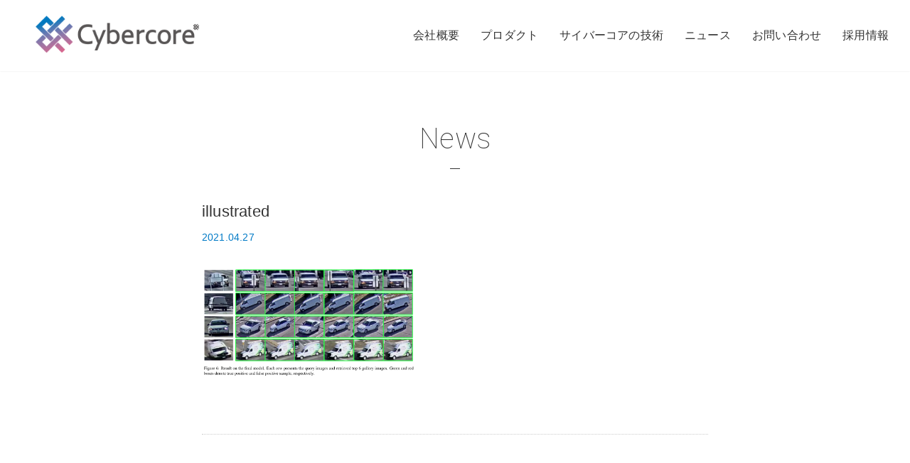

--- FILE ---
content_type: text/html; charset=UTF-8
request_url: https://cybercore.co.jp/news_jp/2021/838/attachment/illustrated/
body_size: 10047
content:
<!DOCTYPE html>
<html lang="ja">
<head>
<meta charset="utf-8">
<meta http-equiv="X-UA-Compatible" content="IE=edge">
<meta name="viewport" content="width=device-width, initial-scale=1.0">
<meta name="description" content="" />



<link rel="shortcut icon" href="https://cybercore.co.jp/wordpress/wp-content/themes/wp-cybercore/favicon.ico">
<link rel="icon" href="https://cybercore.co.jp/wordpress/wp-content/themes/wp-cybercore/favicon.ico" type="image/vnd.microsoft.icon">
<link rel="apple-touch-icon" href="https://cybercore.co.jp/wordpress/wp-content/themes/wp-cybercore/apple-touch-icon-precomposed.png">

<!--css-->
<link rel="stylesheet" href="https://fonts.googleapis.com/css2?family=Roboto:wght@300&family=Noto+Sans+JP:wght@100&display=swap">
<!-- CDN modal-video CSS -->
<link rel="stylesheet" href="//cdn.jsdelivr.net/npm/modal-video@2.4.8/css/modal-video.min.css" />
<!-- jQuery -->
<script type="text/javascript" src="//cdn.jsdelivr.net/npm/jquery@3.5.1/dist/jquery.min.js"></script>
<!-- CDN modal-video jQuery -->
<script type="text/javascript" src="//cdn.jsdelivr.net/npm/modal-video@2.4.8/js/jquery-modal-video.min.js"></script>
<link href="https://cybercore.co.jp/wordpress/wp-content/themes/wp-cybercore/style.css?20260117015547" rel="stylesheet">
<link href="https://cybercore.co.jp/wordpress/wp-content/themes/wp-cybercore/css/animate.css" rel="stylesheet">
<link href="https://cybercore.co.jp/wordpress/wp-content/themes/wp-cybercore/css/pure-drawer.css" rel="stylesheet">

<!--[if lt IE 9]>
<script src="https://oss.maxcdn.com/html5shiv/3.7.2/html5shiv.min.js"></script>
<script src="https://oss.maxcdn.com/respond/1.4.2/respond.min.js"></script>
<![endif]-->

<!-- Google tag (gtag.js) -->
<script async src="https://www.googletagmanager.com/gtag/js?id=G-96D5MK36QF"></script>
<script>
  window.dataLayer = window.dataLayer || [];
  function gtag(){dataLayer.push(arguments);}
  gtag('js', new Date());
  gtag('config', 'G-96D5MK36QF');
</script>


		<!-- All in One SEO 4.9.3 - aioseo.com -->
		<title>illustrated | 株式会社サイバーコア | Cybercore Co., Ltd.</title>
	<meta name="robots" content="max-image-preview:large" />
	<meta name="author" content="cybercore"/>
	<link rel="canonical" href="https://cybercore.co.jp/news_jp/2021/838/attachment/illustrated/" />
	<meta name="generator" content="All in One SEO (AIOSEO) 4.9.3" />
		<meta property="og:locale" content="ja_JP" />
		<meta property="og:site_name" content="株式会社サイバーコア | Cybercore Co., Ltd. | 各種AIソリューションを幅広い業種へ提供。" />
		<meta property="og:type" content="article" />
		<meta property="og:title" content="illustrated | 株式会社サイバーコア | Cybercore Co., Ltd." />
		<meta property="og:url" content="https://cybercore.co.jp/news_jp/2021/838/attachment/illustrated/" />
		<meta property="og:image" content="https://cybercore.co.jp/wordpress/wp-content/uploads/2024/07/background.jpg" />
		<meta property="og:image:secure_url" content="https://cybercore.co.jp/wordpress/wp-content/uploads/2024/07/background.jpg" />
		<meta property="og:image:width" content="1920" />
		<meta property="og:image:height" content="1080" />
		<meta property="article:published_time" content="2021-04-26T23:35:55+00:00" />
		<meta property="article:modified_time" content="2021-04-26T23:35:55+00:00" />
		<meta name="twitter:card" content="summary_large_image" />
		<meta name="twitter:title" content="illustrated | 株式会社サイバーコア | Cybercore Co., Ltd." />
		<meta name="twitter:image" content="https://cybercore.co.jp/wordpress/wp-content/uploads/2024/07/background.jpg" />
		<script type="application/ld+json" class="aioseo-schema">
			{"@context":"https:\/\/schema.org","@graph":[{"@type":"BreadcrumbList","@id":"https:\/\/cybercore.co.jp\/news_jp\/2021\/838\/attachment\/illustrated\/#breadcrumblist","itemListElement":[{"@type":"ListItem","@id":"https:\/\/cybercore.co.jp#listItem","position":1,"name":"\u5bb6","item":"https:\/\/cybercore.co.jp","nextItem":{"@type":"ListItem","@id":"https:\/\/cybercore.co.jp\/news_jp\/2021\/838\/attachment\/illustrated\/#listItem","name":"illustrated"}},{"@type":"ListItem","@id":"https:\/\/cybercore.co.jp\/news_jp\/2021\/838\/attachment\/illustrated\/#listItem","position":2,"name":"illustrated","previousItem":{"@type":"ListItem","@id":"https:\/\/cybercore.co.jp#listItem","name":"\u5bb6"}}]},{"@type":"ItemPage","@id":"https:\/\/cybercore.co.jp\/news_jp\/2021\/838\/attachment\/illustrated\/#itempage","url":"https:\/\/cybercore.co.jp\/news_jp\/2021\/838\/attachment\/illustrated\/","name":"illustrated | \u682a\u5f0f\u4f1a\u793e\u30b5\u30a4\u30d0\u30fc\u30b3\u30a2 | Cybercore Co., Ltd.","inLanguage":"ja","isPartOf":{"@id":"https:\/\/cybercore.co.jp\/#website"},"breadcrumb":{"@id":"https:\/\/cybercore.co.jp\/news_jp\/2021\/838\/attachment\/illustrated\/#breadcrumblist"},"author":{"@id":"https:\/\/cybercore.co.jp\/author\/cybercore\/#author"},"creator":{"@id":"https:\/\/cybercore.co.jp\/author\/cybercore\/#author"},"datePublished":"2021-04-27T08:35:55+09:00","dateModified":"2021-04-27T08:35:55+09:00"},{"@type":"Organization","@id":"https:\/\/cybercore.co.jp\/#organization","name":"\u682a\u5f0f\u4f1a\u793e\u30b5\u30a4\u30d0\u30fc\u30b3\u30a2 | Cybercore Co.,Ltd.","description":"\u5404\u7a2eAI\u30bd\u30ea\u30e5\u30fc\u30b7\u30e7\u30f3\u3092\u5e45\u5e83\u3044\u696d\u7a2e\u3078\u63d0\u4f9b\u3002 #\u5404\u7a2eAI\u30bd\u30ea\u30e5\u30fc\u30b7\u30e7\u30f3\u3092\u5e45\u5e83\u3044\u696d\u7a2e\u3078\u63d0\u4f9b\u3002","url":"https:\/\/cybercore.co.jp\/","telephone":"+81196818776","foundingDate":"2007-03-08","numberOfEmployees":{"@type":"QuantitativeValue","value":47},"logo":{"@type":"ImageObject","url":"https:\/\/cybercore.co.jp\/wordpress\/wp-content\/uploads\/2025\/01\/cybercorelogo_fin_256px.png","@id":"https:\/\/cybercore.co.jp\/news_jp\/2021\/838\/attachment\/illustrated\/#organizationLogo","width":256,"height":256},"image":{"@id":"https:\/\/cybercore.co.jp\/news_jp\/2021\/838\/attachment\/illustrated\/#organizationLogo"}},{"@type":"Person","@id":"https:\/\/cybercore.co.jp\/author\/cybercore\/#author","url":"https:\/\/cybercore.co.jp\/author\/cybercore\/","name":"cybercore","image":{"@type":"ImageObject","@id":"https:\/\/cybercore.co.jp\/news_jp\/2021\/838\/attachment\/illustrated\/#authorImage","url":"https:\/\/secure.gravatar.com\/avatar\/27a56eef6a60aa6918df04e434a04957?s=96&d=mm&r=g","width":96,"height":96,"caption":"cybercore"}},{"@type":"WebSite","@id":"https:\/\/cybercore.co.jp\/#website","url":"https:\/\/cybercore.co.jp\/","name":"\u682a\u5f0f\u4f1a\u793e\u30b5\u30a4\u30d0\u30fc\u30b3\u30a2 | Cybercore Co.,Ltd.","description":"\u5404\u7a2eAI\u30bd\u30ea\u30e5\u30fc\u30b7\u30e7\u30f3\u3092\u5e45\u5e83\u3044\u696d\u7a2e\u3078\u63d0\u4f9b\u3002","inLanguage":"ja","publisher":{"@id":"https:\/\/cybercore.co.jp\/#organization"}}]}
		</script>
		<!-- All in One SEO -->

<link rel='dns-prefetch' href='//www.googletagmanager.com' />
<link rel="alternate" type="application/rss+xml" title="株式会社サイバーコア | Cybercore Co., Ltd. &raquo; illustrated のコメントのフィード" href="https://cybercore.co.jp/news_jp/2021/838/attachment/illustrated/feed/" />
<script type="text/javascript">
/* <![CDATA[ */
window._wpemojiSettings = {"baseUrl":"https:\/\/s.w.org\/images\/core\/emoji\/15.0.3\/72x72\/","ext":".png","svgUrl":"https:\/\/s.w.org\/images\/core\/emoji\/15.0.3\/svg\/","svgExt":".svg","source":{"concatemoji":"https:\/\/cybercore.co.jp\/wordpress\/wp-includes\/js\/wp-emoji-release.min.js?ver=6.6.4"}};
/*! This file is auto-generated */
!function(i,n){var o,s,e;function c(e){try{var t={supportTests:e,timestamp:(new Date).valueOf()};sessionStorage.setItem(o,JSON.stringify(t))}catch(e){}}function p(e,t,n){e.clearRect(0,0,e.canvas.width,e.canvas.height),e.fillText(t,0,0);var t=new Uint32Array(e.getImageData(0,0,e.canvas.width,e.canvas.height).data),r=(e.clearRect(0,0,e.canvas.width,e.canvas.height),e.fillText(n,0,0),new Uint32Array(e.getImageData(0,0,e.canvas.width,e.canvas.height).data));return t.every(function(e,t){return e===r[t]})}function u(e,t,n){switch(t){case"flag":return n(e,"\ud83c\udff3\ufe0f\u200d\u26a7\ufe0f","\ud83c\udff3\ufe0f\u200b\u26a7\ufe0f")?!1:!n(e,"\ud83c\uddfa\ud83c\uddf3","\ud83c\uddfa\u200b\ud83c\uddf3")&&!n(e,"\ud83c\udff4\udb40\udc67\udb40\udc62\udb40\udc65\udb40\udc6e\udb40\udc67\udb40\udc7f","\ud83c\udff4\u200b\udb40\udc67\u200b\udb40\udc62\u200b\udb40\udc65\u200b\udb40\udc6e\u200b\udb40\udc67\u200b\udb40\udc7f");case"emoji":return!n(e,"\ud83d\udc26\u200d\u2b1b","\ud83d\udc26\u200b\u2b1b")}return!1}function f(e,t,n){var r="undefined"!=typeof WorkerGlobalScope&&self instanceof WorkerGlobalScope?new OffscreenCanvas(300,150):i.createElement("canvas"),a=r.getContext("2d",{willReadFrequently:!0}),o=(a.textBaseline="top",a.font="600 32px Arial",{});return e.forEach(function(e){o[e]=t(a,e,n)}),o}function t(e){var t=i.createElement("script");t.src=e,t.defer=!0,i.head.appendChild(t)}"undefined"!=typeof Promise&&(o="wpEmojiSettingsSupports",s=["flag","emoji"],n.supports={everything:!0,everythingExceptFlag:!0},e=new Promise(function(e){i.addEventListener("DOMContentLoaded",e,{once:!0})}),new Promise(function(t){var n=function(){try{var e=JSON.parse(sessionStorage.getItem(o));if("object"==typeof e&&"number"==typeof e.timestamp&&(new Date).valueOf()<e.timestamp+604800&&"object"==typeof e.supportTests)return e.supportTests}catch(e){}return null}();if(!n){if("undefined"!=typeof Worker&&"undefined"!=typeof OffscreenCanvas&&"undefined"!=typeof URL&&URL.createObjectURL&&"undefined"!=typeof Blob)try{var e="postMessage("+f.toString()+"("+[JSON.stringify(s),u.toString(),p.toString()].join(",")+"));",r=new Blob([e],{type:"text/javascript"}),a=new Worker(URL.createObjectURL(r),{name:"wpTestEmojiSupports"});return void(a.onmessage=function(e){c(n=e.data),a.terminate(),t(n)})}catch(e){}c(n=f(s,u,p))}t(n)}).then(function(e){for(var t in e)n.supports[t]=e[t],n.supports.everything=n.supports.everything&&n.supports[t],"flag"!==t&&(n.supports.everythingExceptFlag=n.supports.everythingExceptFlag&&n.supports[t]);n.supports.everythingExceptFlag=n.supports.everythingExceptFlag&&!n.supports.flag,n.DOMReady=!1,n.readyCallback=function(){n.DOMReady=!0}}).then(function(){return e}).then(function(){var e;n.supports.everything||(n.readyCallback(),(e=n.source||{}).concatemoji?t(e.concatemoji):e.wpemoji&&e.twemoji&&(t(e.twemoji),t(e.wpemoji)))}))}((window,document),window._wpemojiSettings);
/* ]]> */
</script>
<style id='wp-emoji-styles-inline-css' type='text/css'>

	img.wp-smiley, img.emoji {
		display: inline !important;
		border: none !important;
		box-shadow: none !important;
		height: 1em !important;
		width: 1em !important;
		margin: 0 0.07em !important;
		vertical-align: -0.1em !important;
		background: none !important;
		padding: 0 !important;
	}
</style>
<link rel='stylesheet' id='wp-block-library-css' href='https://cybercore.co.jp/wordpress/wp-includes/css/dist/block-library/style.min.css?ver=6.6.4' type='text/css' media='all' />
<link rel='stylesheet' id='aioseo/css/src/vue/standalone/blocks/table-of-contents/global.scss-css' href='https://cybercore.co.jp/wordpress/wp-content/plugins/all-in-one-seo-pack/dist/Lite/assets/css/table-of-contents/global.e90f6d47.css?ver=4.9.3' type='text/css' media='all' />
<style id='pdfemb-pdf-embedder-viewer-style-inline-css' type='text/css'>
.wp-block-pdfemb-pdf-embedder-viewer{max-width:none}

</style>
<style id='classic-theme-styles-inline-css' type='text/css'>
/*! This file is auto-generated */
.wp-block-button__link{color:#fff;background-color:#32373c;border-radius:9999px;box-shadow:none;text-decoration:none;padding:calc(.667em + 2px) calc(1.333em + 2px);font-size:1.125em}.wp-block-file__button{background:#32373c;color:#fff;text-decoration:none}
</style>
<style id='global-styles-inline-css' type='text/css'>
:root{--wp--preset--aspect-ratio--square: 1;--wp--preset--aspect-ratio--4-3: 4/3;--wp--preset--aspect-ratio--3-4: 3/4;--wp--preset--aspect-ratio--3-2: 3/2;--wp--preset--aspect-ratio--2-3: 2/3;--wp--preset--aspect-ratio--16-9: 16/9;--wp--preset--aspect-ratio--9-16: 9/16;--wp--preset--color--black: #000000;--wp--preset--color--cyan-bluish-gray: #abb8c3;--wp--preset--color--white: #ffffff;--wp--preset--color--pale-pink: #f78da7;--wp--preset--color--vivid-red: #cf2e2e;--wp--preset--color--luminous-vivid-orange: #ff6900;--wp--preset--color--luminous-vivid-amber: #fcb900;--wp--preset--color--light-green-cyan: #7bdcb5;--wp--preset--color--vivid-green-cyan: #00d084;--wp--preset--color--pale-cyan-blue: #8ed1fc;--wp--preset--color--vivid-cyan-blue: #0693e3;--wp--preset--color--vivid-purple: #9b51e0;--wp--preset--gradient--vivid-cyan-blue-to-vivid-purple: linear-gradient(135deg,rgba(6,147,227,1) 0%,rgb(155,81,224) 100%);--wp--preset--gradient--light-green-cyan-to-vivid-green-cyan: linear-gradient(135deg,rgb(122,220,180) 0%,rgb(0,208,130) 100%);--wp--preset--gradient--luminous-vivid-amber-to-luminous-vivid-orange: linear-gradient(135deg,rgba(252,185,0,1) 0%,rgba(255,105,0,1) 100%);--wp--preset--gradient--luminous-vivid-orange-to-vivid-red: linear-gradient(135deg,rgba(255,105,0,1) 0%,rgb(207,46,46) 100%);--wp--preset--gradient--very-light-gray-to-cyan-bluish-gray: linear-gradient(135deg,rgb(238,238,238) 0%,rgb(169,184,195) 100%);--wp--preset--gradient--cool-to-warm-spectrum: linear-gradient(135deg,rgb(74,234,220) 0%,rgb(151,120,209) 20%,rgb(207,42,186) 40%,rgb(238,44,130) 60%,rgb(251,105,98) 80%,rgb(254,248,76) 100%);--wp--preset--gradient--blush-light-purple: linear-gradient(135deg,rgb(255,206,236) 0%,rgb(152,150,240) 100%);--wp--preset--gradient--blush-bordeaux: linear-gradient(135deg,rgb(254,205,165) 0%,rgb(254,45,45) 50%,rgb(107,0,62) 100%);--wp--preset--gradient--luminous-dusk: linear-gradient(135deg,rgb(255,203,112) 0%,rgb(199,81,192) 50%,rgb(65,88,208) 100%);--wp--preset--gradient--pale-ocean: linear-gradient(135deg,rgb(255,245,203) 0%,rgb(182,227,212) 50%,rgb(51,167,181) 100%);--wp--preset--gradient--electric-grass: linear-gradient(135deg,rgb(202,248,128) 0%,rgb(113,206,126) 100%);--wp--preset--gradient--midnight: linear-gradient(135deg,rgb(2,3,129) 0%,rgb(40,116,252) 100%);--wp--preset--font-size--small: 13px;--wp--preset--font-size--medium: 20px;--wp--preset--font-size--large: 36px;--wp--preset--font-size--x-large: 42px;--wp--preset--spacing--20: 0.44rem;--wp--preset--spacing--30: 0.67rem;--wp--preset--spacing--40: 1rem;--wp--preset--spacing--50: 1.5rem;--wp--preset--spacing--60: 2.25rem;--wp--preset--spacing--70: 3.38rem;--wp--preset--spacing--80: 5.06rem;--wp--preset--shadow--natural: 6px 6px 9px rgba(0, 0, 0, 0.2);--wp--preset--shadow--deep: 12px 12px 50px rgba(0, 0, 0, 0.4);--wp--preset--shadow--sharp: 6px 6px 0px rgba(0, 0, 0, 0.2);--wp--preset--shadow--outlined: 6px 6px 0px -3px rgba(255, 255, 255, 1), 6px 6px rgba(0, 0, 0, 1);--wp--preset--shadow--crisp: 6px 6px 0px rgba(0, 0, 0, 1);}:where(.is-layout-flex){gap: 0.5em;}:where(.is-layout-grid){gap: 0.5em;}body .is-layout-flex{display: flex;}.is-layout-flex{flex-wrap: wrap;align-items: center;}.is-layout-flex > :is(*, div){margin: 0;}body .is-layout-grid{display: grid;}.is-layout-grid > :is(*, div){margin: 0;}:where(.wp-block-columns.is-layout-flex){gap: 2em;}:where(.wp-block-columns.is-layout-grid){gap: 2em;}:where(.wp-block-post-template.is-layout-flex){gap: 1.25em;}:where(.wp-block-post-template.is-layout-grid){gap: 1.25em;}.has-black-color{color: var(--wp--preset--color--black) !important;}.has-cyan-bluish-gray-color{color: var(--wp--preset--color--cyan-bluish-gray) !important;}.has-white-color{color: var(--wp--preset--color--white) !important;}.has-pale-pink-color{color: var(--wp--preset--color--pale-pink) !important;}.has-vivid-red-color{color: var(--wp--preset--color--vivid-red) !important;}.has-luminous-vivid-orange-color{color: var(--wp--preset--color--luminous-vivid-orange) !important;}.has-luminous-vivid-amber-color{color: var(--wp--preset--color--luminous-vivid-amber) !important;}.has-light-green-cyan-color{color: var(--wp--preset--color--light-green-cyan) !important;}.has-vivid-green-cyan-color{color: var(--wp--preset--color--vivid-green-cyan) !important;}.has-pale-cyan-blue-color{color: var(--wp--preset--color--pale-cyan-blue) !important;}.has-vivid-cyan-blue-color{color: var(--wp--preset--color--vivid-cyan-blue) !important;}.has-vivid-purple-color{color: var(--wp--preset--color--vivid-purple) !important;}.has-black-background-color{background-color: var(--wp--preset--color--black) !important;}.has-cyan-bluish-gray-background-color{background-color: var(--wp--preset--color--cyan-bluish-gray) !important;}.has-white-background-color{background-color: var(--wp--preset--color--white) !important;}.has-pale-pink-background-color{background-color: var(--wp--preset--color--pale-pink) !important;}.has-vivid-red-background-color{background-color: var(--wp--preset--color--vivid-red) !important;}.has-luminous-vivid-orange-background-color{background-color: var(--wp--preset--color--luminous-vivid-orange) !important;}.has-luminous-vivid-amber-background-color{background-color: var(--wp--preset--color--luminous-vivid-amber) !important;}.has-light-green-cyan-background-color{background-color: var(--wp--preset--color--light-green-cyan) !important;}.has-vivid-green-cyan-background-color{background-color: var(--wp--preset--color--vivid-green-cyan) !important;}.has-pale-cyan-blue-background-color{background-color: var(--wp--preset--color--pale-cyan-blue) !important;}.has-vivid-cyan-blue-background-color{background-color: var(--wp--preset--color--vivid-cyan-blue) !important;}.has-vivid-purple-background-color{background-color: var(--wp--preset--color--vivid-purple) !important;}.has-black-border-color{border-color: var(--wp--preset--color--black) !important;}.has-cyan-bluish-gray-border-color{border-color: var(--wp--preset--color--cyan-bluish-gray) !important;}.has-white-border-color{border-color: var(--wp--preset--color--white) !important;}.has-pale-pink-border-color{border-color: var(--wp--preset--color--pale-pink) !important;}.has-vivid-red-border-color{border-color: var(--wp--preset--color--vivid-red) !important;}.has-luminous-vivid-orange-border-color{border-color: var(--wp--preset--color--luminous-vivid-orange) !important;}.has-luminous-vivid-amber-border-color{border-color: var(--wp--preset--color--luminous-vivid-amber) !important;}.has-light-green-cyan-border-color{border-color: var(--wp--preset--color--light-green-cyan) !important;}.has-vivid-green-cyan-border-color{border-color: var(--wp--preset--color--vivid-green-cyan) !important;}.has-pale-cyan-blue-border-color{border-color: var(--wp--preset--color--pale-cyan-blue) !important;}.has-vivid-cyan-blue-border-color{border-color: var(--wp--preset--color--vivid-cyan-blue) !important;}.has-vivid-purple-border-color{border-color: var(--wp--preset--color--vivid-purple) !important;}.has-vivid-cyan-blue-to-vivid-purple-gradient-background{background: var(--wp--preset--gradient--vivid-cyan-blue-to-vivid-purple) !important;}.has-light-green-cyan-to-vivid-green-cyan-gradient-background{background: var(--wp--preset--gradient--light-green-cyan-to-vivid-green-cyan) !important;}.has-luminous-vivid-amber-to-luminous-vivid-orange-gradient-background{background: var(--wp--preset--gradient--luminous-vivid-amber-to-luminous-vivid-orange) !important;}.has-luminous-vivid-orange-to-vivid-red-gradient-background{background: var(--wp--preset--gradient--luminous-vivid-orange-to-vivid-red) !important;}.has-very-light-gray-to-cyan-bluish-gray-gradient-background{background: var(--wp--preset--gradient--very-light-gray-to-cyan-bluish-gray) !important;}.has-cool-to-warm-spectrum-gradient-background{background: var(--wp--preset--gradient--cool-to-warm-spectrum) !important;}.has-blush-light-purple-gradient-background{background: var(--wp--preset--gradient--blush-light-purple) !important;}.has-blush-bordeaux-gradient-background{background: var(--wp--preset--gradient--blush-bordeaux) !important;}.has-luminous-dusk-gradient-background{background: var(--wp--preset--gradient--luminous-dusk) !important;}.has-pale-ocean-gradient-background{background: var(--wp--preset--gradient--pale-ocean) !important;}.has-electric-grass-gradient-background{background: var(--wp--preset--gradient--electric-grass) !important;}.has-midnight-gradient-background{background: var(--wp--preset--gradient--midnight) !important;}.has-small-font-size{font-size: var(--wp--preset--font-size--small) !important;}.has-medium-font-size{font-size: var(--wp--preset--font-size--medium) !important;}.has-large-font-size{font-size: var(--wp--preset--font-size--large) !important;}.has-x-large-font-size{font-size: var(--wp--preset--font-size--x-large) !important;}
:where(.wp-block-post-template.is-layout-flex){gap: 1.25em;}:where(.wp-block-post-template.is-layout-grid){gap: 1.25em;}
:where(.wp-block-columns.is-layout-flex){gap: 2em;}:where(.wp-block-columns.is-layout-grid){gap: 2em;}
:root :where(.wp-block-pullquote){font-size: 1.5em;line-height: 1.6;}
</style>
<link rel='stylesheet' id='contact-form-7-css' href='https://cybercore.co.jp/wordpress/wp-content/plugins/contact-form-7/includes/css/styles.css?ver=6.0.6' type='text/css' media='all' />
<link rel="https://api.w.org/" href="https://cybercore.co.jp/wp-json/" /><link rel="alternate" title="JSON" type="application/json" href="https://cybercore.co.jp/wp-json/wp/v2/media/839" /><link rel="EditURI" type="application/rsd+xml" title="RSD" href="https://cybercore.co.jp/wordpress/xmlrpc.php?rsd" />
<meta name="generator" content="WordPress 6.6.4" />
<link rel='shortlink' href='https://cybercore.co.jp/?p=839' />
<link rel="alternate" title="oEmbed (JSON)" type="application/json+oembed" href="https://cybercore.co.jp/wp-json/oembed/1.0/embed?url=https%3A%2F%2Fcybercore.co.jp%2Fnews_jp%2F2021%2F838%2Fattachment%2Fillustrated%2F" />
<meta name="generator" content="Site Kit by Google 1.170.0" />		<script type="text/javascript">
				(function(c,l,a,r,i,t,y){
					c[a]=c[a]||function(){(c[a].q=c[a].q||[]).push(arguments)};t=l.createElement(r);t.async=1;
					t.src="https://www.clarity.ms/tag/"+i+"?ref=wordpress";y=l.getElementsByTagName(r)[0];y.parentNode.insertBefore(t,y);
				})(window, document, "clarity", "script", "r9fa62utad");
		</script>
		<link rel="icon" href="https://cybercore.co.jp/wordpress/wp-content/uploads/2025/01/cybercorelogo_fin_256px-150x150.png" sizes="32x32" />
<link rel="icon" href="https://cybercore.co.jp/wordpress/wp-content/uploads/2025/01/cybercorelogo_fin_256px.png" sizes="192x192" />
<link rel="apple-touch-icon" href="https://cybercore.co.jp/wordpress/wp-content/uploads/2025/01/cybercorelogo_fin_256px.png" />
<meta name="msapplication-TileImage" content="https://cybercore.co.jp/wordpress/wp-content/uploads/2025/01/cybercorelogo_fin_256px.png" />
</head>

<body class="attachment attachment-template-default single single-attachment postid-839 attachmentid-839 attachment-png">
<div class="pure-container" data-effect="pure-effect-reveal">
<input type="checkbox" id="pure-toggle-right" class="pure-toggle" data-toggle="right" />
<label class="pure-toggle-label" for="pure-toggle-right" data-toggle-label="right"><span class="pure-toggle-icon"></span></label>

<nav class="pure-drawer" data-position="right">
<ul>
<li><a href="https://cybercore.co.jp/jp/">Home</a></li>
<li class="nav_about"><a href="https://cybercore.co.jp/jp/about">会社概要</a></li>

<!--
<li class="nav_demo"><a href="https://cybercore.co.jp/jp/ai/#demo">デモ</a></li>
-->
<li class="nav_products"><a>プロダクト</a>
<ul class="dropdown">
  <li class="sub-menu-item">
  <a href="https://cybercore.co.jp/jp/behaveEye">BehaveEye®：ReIDつき行動解析</a></li>
  <li class="sub-menu-item">
  <a href="https://cybercore.co.jp/jp/cityEye">CityEye®：自治体向け人流・交通量解析</a></li>
  <li class="sub-menu-item">
  <a href="https://cybercore.co.jp/jp/detectEye">DetectEye®：良品学習検品AIシステム</a></li>
  <li class="sub-menu-item">
  <a href="https://cybercore.co.jp/jp/flowEye">FlowEye®：顔検知人流解析</a></li>
  <li class="sub-menu-item">
  <a href="https://cybercore.co.jp/jp/streetEye">StreetEye®：路上データ収集&マップ化</a></li>
  <li class="sub-menu-item">
  <a href="https://cybercore.co.jp/jp/faceEye">FaceEye®：顔認証打刻システム</a></li>
</ul>
</li>
<li class="nav_solutions">
<a href="https://cybercore.co.jp/jp/#solutions">サイバーコアの技術</a>
  <ul class="dropdown">
  <li class="sub-menu-item">
     <a href="https://cybercore.co.jp/jp/#solutions">AI x HI x SI：サイバーコアの3技術​</a></li>
  <li class="sub-menu-item">
     <a href="https://cybercore.co.jp/jp/ai">AI：アルゴリズム開発（デモ動画もこちら）</a></li>
  <li class="sub-menu-item">
     <a href="https://cybercore.co.jp/jp/hi">HI：ハードウェア・エッジ組み込み</a></li>
  <li class="sub-menu-item">
     <a href="https://cybercore.co.jp/jp/si"> SI：システム開発・アプリ開発</a></li>
  <li class="sub-menu-item">
   <a href="https://cybercore.co.jp/jp/reid">ReID：再認識／カメラまたぎ解析</a></li>
  <li class="sub-menu-item">
   <a href="https://cybercore.co.jp/jp/vlm">LLM・VLM・生成AI関連</a></li>
   <li class="sub-menu-item">
   <a href="https://cybercore.co.jp/jp/academic">学術活動</a></li>
    </ul>
</li>
   <li class="nav_news"><a href="https://cybercore.co.jp/jp/category/news_jp/">ニュース</a></li>
   <li class="nav_contact"><a href="https://cybercore.co.jp/jp/contact">お問い合わせ</a></li>
   <li class="nav_recruit"><a href="https://cybercore.co.jp/jp/recruit">採用情報</a></li>
</ul>
</nav>
<div class="pure-pusher-container">
<div class="pure-pusher">
<header class="header animated">
<div class="inr">
<h1><a href="https://cybercore.co.jp/jp/"><img src="https://cybercore.co.jp/wordpress/wp-content/themes/wp-cybercore/images/logo.png"></a></h1>
<nav>
<ul>
<li class="nav_about"><a href="https://cybercore.co.jp/jp/about">会社概要</a></li>
<li class="nav_products"><a>プロダクト</a>
<ul class="dropdown">
   <li class="sub-menu-item">
   <a href="https://cybercore.co.jp/jp/behaveEye">BehaveEye®：ReIDつき行動解析</a></li>
   <li class="sub-menu-item">
   <a href="https://cybercore.co.jp/jp/cityEye">CityEye®：自治体向け人流・交通量解析</a></li>
   <li class="sub-menu-item">
   <a href="https://cybercore.co.jp/jp/detectEye">DetectEye®：良品学習検品AIシステム</a></li>
   <li class="sub-menu-item">
   <a href="https://cybercore.co.jp/jp/flowEye">FlowEye®：顔検知人流解析</a></li>
   <li class="sub-menu-item">
   <a href="https://cybercore.co.jp/jp/streetEye">StreetEye®：路上データ収集&マップ化</a></li>
   <li class="sub-menu-item">
   <a href="https://cybercore.co.jp/jp/faceEye">FaceEye®：顔認証打刻システム</a></li>
    </ul>
</li>
<li class="nav_solutions">
<a href="https://cybercore.co.jp/jp/#solutions">サイバーコアの技術</a>
  <ul class="dropdown">
  <li class="sub-menu-item indent-item">
     <a href="https://cybercore.co.jp/jp/#solutions">AI x HI x SI：サイバーコアの3技術​</a></li>
  <li class="sub-menu-item">
     <a href="https://cybercore.co.jp/jp/ai">&emsp;AI：アルゴリズム開発（デモ動画もこちら）</a></li>
  <li class="sub-menu-item">
     <a href="https://cybercore.co.jp/jp/hi">&emsp;HI：ハードウェア・エッジ組み込み</a></li>
  <li class="sub-menu-item">
     <a href="https://cybercore.co.jp/jp/si">&emsp;SI：システム開発・アプリ開発</a></li>
  <li class="sub-menu-item">
   <a href="https://cybercore.co.jp/jp/reid">ReID：再認識／カメラまたぎ解析</a></li>
   <li class="sub-menu-item">
   <a href="https://cybercore.co.jp/jp/vlm">LLM・VLM・生成AI関連</a></li>
   <li class="sub-menu-item">
   <a href="https://cybercore.co.jp/jp/academic">学術活動</a></li>
    </ul>
</li>
<!--
<li class="nav_demo"><a href="https://cybercore.co.jp/jp/ai/#demo">デモ</a></li>
-->
<li class="nav_news"><a href="https://cybercore.co.jp/jp/category/news_jp/">ニュース</a></li>
<li class="nav_contact"><a href="https://cybercore.co.jp/jp/contact">お問い合わせ</a></li>
<li class="nav_recruit"><a href="https://cybercore.co.jp/jp/recruit">採用情報</a></li>
</ul>
</nav>
</div>
</header>
<!-- header -->

<div class="page_container">

	<section class="section">
		<div class="section_title">
			<h2 class="text-shuffle">News</h2>
		</div>
		<!-- section_title -->

<div class="news_container">
	<div class="main_container">
					<article class="article box animated-slow">
				<header class="post_header">
					<div class="post_title">
						<h2>illustrated</h2>
					</div>
					<div class="date_cat">
						<p>2021.04.27</p>
					</div>
					<!-- date_cat -->
				</header>
				<!-- /post_header -->
				<div class="post_content">
					<p class="attachment"><a href='https://cybercore.co.jp/wordpress/wp-content/uploads/2021/04/illustrated.png'><img decoding="async" width="300" height="154" src="https://cybercore.co.jp/wordpress/wp-content/uploads/2021/04/illustrated.png" class="attachment-medium size-medium" alt="" /></a></p>
				</div>
			</article>
				
</div>
<!-- main_container -->

<!-- <div class="side_container box animated-slow">
<div class="widget-box"><form role="search" method="get" id="searchform" class="searchform" action="https://cybercore.co.jp/">
				<div>
					<label class="screen-reader-text" for="s">検索:</label>
					<input type="text" value="" name="s" id="s" />
					<input type="submit" id="searchsubmit" value="検索" />
				</div>
			</form></div>
		<div class="widget-box">
		<h3 class="widget-title">最近の投稿</h3>
		<ul>
											<li>
					<a href="https://cybercore.co.jp/news_jp/2026/2506/">事業構想ONLINEにて、電気興業株式会社（DKK）代表取締役社長 近藤忠登史氏のインタビューが掲載されました</a>
									</li>
											<li>
					<a href="https://cybercore.co.jp/news_jp/2025/2404/">盛岡市で採択されたStreetEye®を実装した実証実験がIBCニュースに取り上げられました</a>
									</li>
											<li>
					<a href="https://cybercore.co.jp/news_jp/2025/2381/">Japan IT Week 2025秋（10/22〜24）および名古屋スマート工場EXPO（10/29〜31）出展のご案内</a>
									</li>
											<li>
					<a href="https://cybercore.co.jp/news_jp/2025/2374/">あいちデジタルアイランドプロジェクト『TECH MEETS』において、サイバーコアのBehaveEye®を用いた「免税店での顧客動向把握実証実験」が採択されました。</a>
									</li>
											<li>
					<a href="https://cybercore.co.jp/news_jp/2025/2365/">BSテレ東にて、高知市帯屋町筋商店街における人流・交通量AI解析の取り組みが紹介されました。</a>
									</li>
					</ul>

		</div><div class="widget-box"><h3 class="widget-title">アーカイブ</h3>
			<ul>
					<li><a href='https://cybercore.co.jp/date/2026/01/'>2026年1月</a></li>
	<li><a href='https://cybercore.co.jp/date/2025/10/'>2025年10月</a></li>
	<li><a href='https://cybercore.co.jp/date/2025/09/'>2025年9月</a></li>
	<li><a href='https://cybercore.co.jp/date/2025/08/'>2025年8月</a></li>
	<li><a href='https://cybercore.co.jp/date/2025/07/'>2025年7月</a></li>
	<li><a href='https://cybercore.co.jp/date/2025/06/'>2025年6月</a></li>
	<li><a href='https://cybercore.co.jp/date/2025/05/'>2025年5月</a></li>
	<li><a href='https://cybercore.co.jp/date/2025/04/'>2025年4月</a></li>
	<li><a href='https://cybercore.co.jp/date/2025/03/'>2025年3月</a></li>
	<li><a href='https://cybercore.co.jp/date/2025/01/'>2025年1月</a></li>
	<li><a href='https://cybercore.co.jp/date/2024/10/'>2024年10月</a></li>
	<li><a href='https://cybercore.co.jp/date/2024/09/'>2024年9月</a></li>
	<li><a href='https://cybercore.co.jp/date/2024/08/'>2024年8月</a></li>
	<li><a href='https://cybercore.co.jp/date/2024/07/'>2024年7月</a></li>
	<li><a href='https://cybercore.co.jp/date/2024/05/'>2024年5月</a></li>
	<li><a href='https://cybercore.co.jp/date/2023/12/'>2023年12月</a></li>
	<li><a href='https://cybercore.co.jp/date/2023/08/'>2023年8月</a></li>
	<li><a href='https://cybercore.co.jp/date/2023/07/'>2023年7月</a></li>
	<li><a href='https://cybercore.co.jp/date/2023/06/'>2023年6月</a></li>
	<li><a href='https://cybercore.co.jp/date/2023/05/'>2023年5月</a></li>
	<li><a href='https://cybercore.co.jp/date/2022/12/'>2022年12月</a></li>
	<li><a href='https://cybercore.co.jp/date/2022/11/'>2022年11月</a></li>
	<li><a href='https://cybercore.co.jp/date/2022/10/'>2022年10月</a></li>
	<li><a href='https://cybercore.co.jp/date/2022/09/'>2022年9月</a></li>
	<li><a href='https://cybercore.co.jp/date/2022/07/'>2022年7月</a></li>
	<li><a href='https://cybercore.co.jp/date/2021/12/'>2021年12月</a></li>
	<li><a href='https://cybercore.co.jp/date/2021/09/'>2021年9月</a></li>
	<li><a href='https://cybercore.co.jp/date/2021/07/'>2021年7月</a></li>
	<li><a href='https://cybercore.co.jp/date/2021/06/'>2021年6月</a></li>
	<li><a href='https://cybercore.co.jp/date/2021/05/'>2021年5月</a></li>
	<li><a href='https://cybercore.co.jp/date/2021/04/'>2021年4月</a></li>
	<li><a href='https://cybercore.co.jp/date/2021/03/'>2021年3月</a></li>
	<li><a href='https://cybercore.co.jp/date/2020/02/'>2020年2月</a></li>
	<li><a href='https://cybercore.co.jp/date/2019/10/'>2019年10月</a></li>
	<li><a href='https://cybercore.co.jp/date/2019/01/'>2019年1月</a></li>
	<li><a href='https://cybercore.co.jp/date/2018/12/'>2018年12月</a></li>
	<li><a href='https://cybercore.co.jp/date/2018/10/'>2018年10月</a></li>
	<li><a href='https://cybercore.co.jp/date/2018/07/'>2018年7月</a></li>
	<li><a href='https://cybercore.co.jp/date/2018/06/'>2018年6月</a></li>
	<li><a href='https://cybercore.co.jp/date/2017/09/'>2017年9月</a></li>
	<li><a href='https://cybercore.co.jp/date/2017/01/'>2017年1月</a></li>
	<li><a href='https://cybercore.co.jp/date/2016/11/'>2016年11月</a></li>
	<li><a href='https://cybercore.co.jp/date/2016/10/'>2016年10月</a></li>
	<li><a href='https://cybercore.co.jp/date/2016/06/'>2016年6月</a></li>
	<li><a href='https://cybercore.co.jp/date/2016/05/'>2016年5月</a></li>
	<li><a href='https://cybercore.co.jp/date/2016/02/'>2016年2月</a></li>
	<li><a href='https://cybercore.co.jp/date/2016/01/'>2016年1月</a></li>
	<li><a href='https://cybercore.co.jp/date/2015/11/'>2015年11月</a></li>
	<li><a href='https://cybercore.co.jp/date/2015/10/'>2015年10月</a></li>
	<li><a href='https://cybercore.co.jp/date/2015/06/'>2015年6月</a></li>
			</ul>

			</div><div class="widget-box"><h3 class="widget-title">カテゴリー</h3>
			<ul>
					<li class="cat-item cat-item-1"><a href="https://cybercore.co.jp/category/news_jp/">news_jp</a>
</li>
			</ul>

			</div></div> -->
<!-- side_container -->
</div>
<!-- news_container -->


	</section>

</div>
<!-- page_containe -->



<footer class="footer">
<div class="footer_logo">
<p><a href="https://cybercore.co.jp/jp/"><img src="https://cybercore.co.jp/wordpress/wp-content/themes/wp-cybercore/images/logo.png" alt="cybercore"></a></p>
</div>

<nav>
<ul>
<li><a href="https://cybercore.co.jp/category/news_jp/">ニュース</a></li>
<li><a href="https://cybercore.co.jp/jp#solutions">ソリューション</a></li>
<li><a href="https://cybercore.co.jp/jp/about">会社概要</a></li>
<li><a href="https://cybercore.co.jp/jp/security">情報セキュリティポリシー</a></li>
<li><a href="https://cybercore.co.jp/jp/recruit">採用情報</a></li>
<li><a href="https://cybercore.co.jp/jp/contact">お問い合わせ</a></li>
</ul>
</nav>

<div class="address">
<p>岩手県盛岡市盛岡駅西通2-9-1 マリオス10F　/　TEL : 019-681-8776</p>
</div>

<div class="isms_symbol" style="margin-bottom: 60px">
                        <p>
                            <a href="https://cybercore.co.jp/wordpress/wp-content/uploads/2024/02/jp_20240215-20260217.pdf" target="_blank">
                                <img src="https://cybercore.co.jp/wordpress/wp-content/themes/wp-cybercore/images/isms/isms_symbol20240304.png" alt="" style="height: 140px;">
                            </a>
                        </p>
                    </div>

<div class="copy">
<small>Copyright(c) Cybercore Co., Ltd. All Rights Reserved.</small>
</div>
</footer>

</div>
<!-- pure-pusher -->
</div>
<!-- pure-pusher-container -->
<label class="pure-overlay" for="pure-toggle-right" data-overlay="right"></label>
</div>
<!-- pure-container -->

<!--js-->
<script src="https://ajax.googleapis.com/ajax/libs/jquery/2.0.3/jquery.min.js"></script>

<script src="https://cybercore.co.jp/wordpress/wp-content/themes/wp-cybercore/js/jquery.inview.js"></script>
<script src='https://cybercore.co.jp/wordpress/wp-content/themes/wp-cybercore/js/jquery.particleground.js'></script>
<script src="https://cybercore.co.jp/wordpress/wp-content/themes/wp-cybercore/js/jquery.base.js"></script>
<script type="text/javascript">
$(window).load(function() {
$("body").fadeIn(300);
});
</script>

<script src="https://cybercore.co.jp/wordpress/wp-content/themes/wp-cybercore/js/jquery.textillate.js"></script>
<script src="https://cybercore.co.jp/wordpress/wp-content/themes/wp-cybercore/js/jquery.lettering.js"></script>

<script src="https://cybercore.co.jp/wordpress/wp-content/themes/wp-cybercore/js/jquery.colorbox-min.js"></script>
<script type="text/javascript">
		$(function(){
			$(".inline").colorbox({
				inline:true,
				fixed:true,
				transition:"none",
				maxWidth:"100%",
				maxHeight:"100%"
			});
		});
	</script>


<script type="text/javascript" src="https://cybercore.co.jp/wordpress/wp-includes/js/dist/hooks.min.js?ver=2810c76e705dd1a53b18" id="wp-hooks-js"></script>
<script type="text/javascript" src="https://cybercore.co.jp/wordpress/wp-includes/js/dist/i18n.min.js?ver=5e580eb46a90c2b997e6" id="wp-i18n-js"></script>
<script type="text/javascript" id="wp-i18n-js-after">
/* <![CDATA[ */
wp.i18n.setLocaleData( { 'text direction\u0004ltr': [ 'ltr' ] } );
/* ]]> */
</script>
<script type="text/javascript" src="https://cybercore.co.jp/wordpress/wp-content/plugins/contact-form-7/includes/swv/js/index.js?ver=6.0.6" id="swv-js"></script>
<script type="text/javascript" id="contact-form-7-js-translations">
/* <![CDATA[ */
( function( domain, translations ) {
	var localeData = translations.locale_data[ domain ] || translations.locale_data.messages;
	localeData[""].domain = domain;
	wp.i18n.setLocaleData( localeData, domain );
} )( "contact-form-7", {"translation-revision-date":"2025-04-11 06:42:50+0000","generator":"GlotPress\/4.0.1","domain":"messages","locale_data":{"messages":{"":{"domain":"messages","plural-forms":"nplurals=1; plural=0;","lang":"ja_JP"},"This contact form is placed in the wrong place.":["\u3053\u306e\u30b3\u30f3\u30bf\u30af\u30c8\u30d5\u30a9\u30fc\u30e0\u306f\u9593\u9055\u3063\u305f\u4f4d\u7f6e\u306b\u7f6e\u304b\u308c\u3066\u3044\u307e\u3059\u3002"],"Error:":["\u30a8\u30e9\u30fc:"]}},"comment":{"reference":"includes\/js\/index.js"}} );
/* ]]> */
</script>
<script type="text/javascript" id="contact-form-7-js-before">
/* <![CDATA[ */
var wpcf7 = {
    "api": {
        "root": "https:\/\/cybercore.co.jp\/wp-json\/",
        "namespace": "contact-form-7\/v1"
    }
};
/* ]]> */
</script>
<script type="text/javascript" src="https://cybercore.co.jp/wordpress/wp-content/plugins/contact-form-7/includes/js/index.js?ver=6.0.6" id="contact-form-7-js"></script>
<script type="text/javascript" id="wp_slimstat-js-extra">
/* <![CDATA[ */
var SlimStatParams = {"transport":"ajax","ajaxurl_rest":"https:\/\/cybercore.co.jp\/wp-json\/slimstat\/v1\/hit","ajaxurl_ajax":"https:\/\/cybercore.co.jp\/wordpress\/wp-admin\/admin-ajax.php","ajaxurl_adblock":"https:\/\/cybercore.co.jp\/request\/629adb8ac215c2eda3d9e5be920dfd2d\/","ajaxurl":"https:\/\/cybercore.co.jp\/wordpress\/wp-admin\/admin-ajax.php","baseurl":"\/","dnt":"noslimstat,ab-item","ci":"YTozOntzOjEyOiJjb250ZW50X3R5cGUiO3M6MTQ6ImNwdDphdHRhY2htZW50IjtzOjEwOiJjb250ZW50X2lkIjtpOjgzOTtzOjY6ImF1dGhvciI7czo5OiJjeWJlcmNvcmUiO30-.e8ee1ac04243e7e2952ac30d055f4ad6","wp_rest_nonce":"ad37ddf58d"};
/* ]]> */
</script>
<script defer type="text/javascript" src="https://cybercore.co.jp/wordpress/wp-content/plugins/wp-slimstat/wp-slimstat.min.js?ver=5.3.2" id="wp_slimstat-js"></script>


</body>
</html>


--- FILE ---
content_type: text/html; charset=UTF-8
request_url: https://cybercore.co.jp/wordpress/wp-admin/admin-ajax.php
body_size: 175
content:
126811.44c7febb9d1a392b20802458158334cd

--- FILE ---
content_type: text/css
request_url: https://cybercore.co.jp/wordpress/wp-content/themes/wp-cybercore/style.css?20260117015547
body_size: 14942
content:
@charset "UTF-8";
/*
Theme Name : wp-cybercore_202106
Theme URI: http://www.cybercore.co.jp
Author: SCARAMANGA.inc
Author URI: http://core2core2000.com
Description:
Version: 1.0
*/
/*---base------------------------------------------------------------------*/
/* reset
========================================================================== */
@import url("https://fonts.googleapis.com/css?family=Roboto:100,100i,300,300i,400,400i,500,500i,700,700i");
body,
div,
pre,
p,
blockquote,
dl,
dt,
dd,
ul,
ol,
li,
h1,
h2,
h3,
h4,
h5,
h6,
form,
fieldset,
th,
td,
figure,
figcaption {
  margin: 0;
  padding: 0;
}

input,
textarea {
  margin: 0;
  font-size: 100%;
}

label {
  cursor: pointer;
}

table {
  border-collapse: collapse;
  border-spacing: 0;
  font-size: 100%;
}

fieldset,
img {
  border: 0;
}

img {
  max-width: 100%;
  height: auto;
  vertical-align: top;
}

address,
caption,
cite,
code,
dfn,
em,
th,
var {
  font-style: normal;
  font-weight: normal;
}

ol,
ul {
  list-style: none;
}

caption,
th {
  text-align: left;
}

h1,
h2,
h3,
h4,
h5,
h6 {
  font-size: 100%;
  font-weight: normal;
}

q:after,
q:before {
  content: '';
}

a,
input {
  outline: none;
}

input,
textarea {
  border-radius: 0;
}

input[type="button"],
input[type="submit"] {
  -webkit-appearance: none;
  border: none;
  cursor: pointer;
}

abbr,
acronym {
  border: 0;
}

* {
  -webkit-box-sizing: border-box;
  -moz-box-sizing: border-box;
  -ms-box-sizing: border-box;
  box-sizing: border-box;
}

body,
html {
  width: 100%;
  height: 100%;
}

html {
  font-size: 62.5%;
}

body {
  font-family: "NotoSansCJKjp-Jxck", "Noto Sans CJK JP", "Noto Sans", "Hiragino Kaku Gothic ProN", "メイリオ", sans-serif;
  font-size: 1.4rem;
  line-height: 1.78;
  letter-spacing: 0.015em;
  color: #333333;
  background: #fff;
  position: relative;
}

a {
  color: #333333;
  text-decoration: none;
  transition-property: all;
  transition-duration: .5s;
}

a:hover {
  color: #cccccc;
}

.box {
  opacity: 0;
}

@media screen and (max-width: 768px) {
  .pc_only {
    display: none;
  }
}

@media screen and (min-width: 769px) {
  .sp_only {
    display: none;
  }
}

@media screen and (min-width: 992px) {
  .pure-drawer,
  .pure-toggle {
    display: none;
  }
}

.pure-drawer ul,
.pure-toggle ul {
  padding-top: 60px;
  margin-left: -1px;
}

.pure-drawer li,
.pure-toggle li {
  float: left;
  width: -webkit-calc(50% - 1px);
  width: calc(50% - 1px);
  margin-left: 1px;
  margin-bottom: 1px;
  text-align: center;
  background: rgba(255, 255, 255, 0.9);
}

.pure-drawer li a,
.pure-toggle li a {
  display: block;
  padding: 18px;
}

.pure-drawer .language,
.pure-toggle .language {
  clear: both;
  border-bottom: 1px solid #fff;
  overflow: visible;;
}

.pure-drawer .language .en a,
.pure-drawer .language .jp a,
.pure-toggle .language .en a,
.pure-toggle .language .jp a {
  float: left;
  text-align: center;
  display: block;
  height: 60px;
  line-height: 60px;
  width: 50%;
  color: #666;
  font-size: 1.6rem;
  font-weight: 300;
  font-family: "Roboto", "NotoSansCJKjp-Jxck", "Noto Sans CJK JP", "Noto Sans", "Hiragino Kaku Gothic ProN", "メイリオ", sans-serif;
  background: #ddd;
}

.pure-drawer .language .en a:hover,
.pure-drawer .language .jp a:hover,
.pure-toggle .language .en a:hover,
.pure-toggle .language .jp a:hover {
  color: #fff;
  background: #007ac6;
  border-left: 1px solid #ddd;
}

.pure-drawer .language .active a,
.pure-toggle .language .active a {
  color: #fff;
  background: #007ac6;
}

.header {
  width: 100%;
  height: 100px;
  position: fixed;
  z-index: 9999;
  opacity: 0;
  box-shadow: 0 1px 2px rgba(0, 0, 0, 0.05);
  -webkit-box-shadow: 0 1px 2px rgba(0, 0, 0, 0.05);
  -moz-box-shadow: 0 1px 2px rgba(0, 0, 0, 0.05);
}

@media screen and (max-width: 991px) {
  .header {
    height: 60px;
  }
}

.header .inr {
  width: 100%;
  height: 100px;
  background: #fff;
  overflow: visible;;
  position: relative;
}

@media screen and (max-width: 991px) {
  .header .inr {
    height: 60px;
  }
}

.header h1 {
  width: 280px;
  padding: 22px 0 0 50px;
}

@media screen and (max-width: 991px) {
  .header h1 {
    width: 180px;
    padding: 10px 0 0 10px;
  }
}

.header nav {
  position: absolute;
  bottom: 0;
  right: 0;
}

@media screen and (max-width: 991px) {
  .header nav {
    display: none;
  }
}

.header nav ul {
  overflow: visible;;
  float: left;
}

.header nav ul li {
  font-size: 1.6rem;
  text-align: center;
  float: left;
  height: 100px;
  line-height: 100px;
  margin-right: 30px;
}

.header nav .language {
  width: 220px;
  height: 100px;
  float: right;
}

.header nav .language .en a,
.header nav .language .jp a {
  float: left;
  text-align: center;
  display: block;
  height: 100px;
  line-height: 100px;
  width: 50%;
  color: #666;
  font-size: 1.6rem;
  font-weight: 300;
  font-family: "Roboto", "NotoSansCJKjp-Jxck", "Noto Sans CJK JP", "Noto Sans", "Hiragino Kaku Gothic ProN", "メイリオ", sans-serif;
  background: #ddd;
  border-left: 1px solid #ddd;
}

.header nav .language .en a:hover,
.header nav .language .jp a:hover {
  color: #fff;
  background: #007ac6;
  border-left: 1px solid #ddd;
}

.header nav .language .active a {
  color: #fff;
  background: #007ac6;
  border-left: 1px solid #ddd;
}

.category-news_en .nav_news a,
.category-news_jp .nav_news a,
.single-post .nav_news a {
  color: #007ac6;
}

.parent-pageid-10 .nav_solutions a,
.solutions .nav_solutions a {
  color: #007ac6;
}

.parent-pageid-10 .nav_product a,
.solutions .nav_product a {
  color: #007ac6;
}


.about .nav_about a {
  color: #007ac6;
}

.recruit .nav_recruit a {
  color: #007ac6;
}

.category-news_jp .nav_news a {
  color: #007ac6;
}

.contact .nav_contact a {
  color: #007ac6;
}

.page-id-35 .nav_solutions a,
.parent-pageid-35 .nav_solutions a {
  color: #007ac6;
}

.page-id-35 .nav_product a,
.parent-pageid-35 .nav_product a {
  color: #007ac6;
}


.page-id-33 .nav_about a {
  color: #007ac6;
}

.category-news_en .nav_news a {
  color: 7ac6;
}

.page-id-75 .nav_contact a {
  color: #007ac6;
}

.section .section_title {
  font-size: 4rem;
  margin-bottom: 1em;
  font-family: "Roboto", "NotoSansCJKjp-Jxck", "Noto Sans CJK JP", "Noto Sans", "Hiragino Kaku Gothic ProN", "メイリオ", sans-serif;

  text-align: center;
}

.section .section_title h2,
.section .section_title p {
  font-weight: 100;
}

.section .section_title:after {
  content: " ";
  background: #333333;
  width: 14px;
  height: 1px;
  display: block;
  margin: 0.5% auto 2%;
}

.section .inr {
  max-width: 990px;
  padding: 80px 15px;
  margin: auto;
}

@media screen and (max-width: 768px) {
  .section .inr {
    padding: 40px 15px;
  }
}

.more {
  margin-top: 30px;
  text-align: center;
}

@media screen and (max-width: 768px) {
  .more {
    margin-top: 15px;
  }
}

.more a {
  display: inline-block;
  text-align: center;
  font-family: "Roboto", "NotoSansCJKjp-Jxck", "Noto Sans CJK JP", "Noto Sans", "Hiragino Kaku Gothic ProN", "メイリオ", sans-serif;
  border: 2px solid;
  padding: 10px 30px;
  border-radius: 50px;
}

@media screen and (max-width: 768px) {
  .more a {
    font-size: 1.2rem;
  }
}

.front_contents {
  width: 100%;
  position: relative;
}

.front_contents .main {
  background: linear-gradient(-45deg, #007ac6, #ea5e86);
  position: relative;
  color: #fff;
  width: 100%;
  height: 100vh;
  overflow: hidden;
}

.front_contents .main .inr {
  position: absolute;
  top: 50%;
  left: 50%;
  -webkit-transform: translate(-50%, -50%);
  transform: translate(-50%, -50%);
  text-align: center;
  width: 100%;
}

@media screen and (max-width: 768px) {
  .front_contents .main .inr {
    padding: 0 15px;
  }
}

.front_contents .main .inr p strong {
  display: block;
  font-size: 7.5rem;
  line-height: 1.2;
  font-weight: 100;
  margin-top: 50px;
}

@media screen and (max-width: 768px) {
  .front_contents .main .inr p strong {
    font-size: 4rem;
  }
}

.front_contents .main .inr p strong .br {
  display: block;
  font-size: 4rem;
}

@media screen and (max-width: 768px) {
  .front_contents .main .inr p strong .br {
    font-size: 2rem;
  }
}

.front_contents .main .inr .en {
  font-size: 4rem;
  margin-bottom: 1em;
  font-family: "Roboto", "NotoSansCJKjp-Jxck", "Noto Sans CJK JP", "Noto Sans", "Hiragino Kaku Gothic ProN", "メイリオ", sans-serif;
  font-weight: 100;
}

@media screen and (max-width: 768px) {
  .front_contents .main .inr .en {
    font-size: 2rem;
  }
}

.front_contents .main .inr .jp {
  font-size: 1.6rem;
  margin-bottom: 2em;
}

@media screen and (max-width: 768px) {
  .front_contents .main .inr .jp {
    font-size: 1.2rem;
    margin-bottom: 1em;
  }
}

.front_contents .main .scroll-down {
  position: relative;
}

.front_contents .main .scroll-down a {
  color: #fff;
}

.front_contents .main .scroll-down a span {
  position: absolute;
  top: 35px;
  left: 50%;
  width: 14px;
  height: 14px;
  margin-left: -6px;
  border-left: 1px solid #fff;
  border-bottom: 1px solid #fff;
  -webkit-transform: rotate(-45deg);
  transform: rotate(-45deg);
  -webkit-animation: sdb 1.5s infinite;
  animation: sdb 1.5s infinite;
  box-sizing: border-box;
}

@-webkit-keyframes sdb {
  0% {
    -webkit-transform: rotate(-45deg) translate(0, 0);
    opacity: 0;
  }
  50% {
    opacity: 1;
  }
  100% {
    -webkit-transform: rotate(-45deg) translate(-5px, 5px);
    opacity: 0;
  }
}

@keyframes sdb {
  0% {
    transform: rotate(-45deg) translate(0, 0);
    opacity: 0;
  }
  50% {
    opacity: 1;
  }
  100% {
    transform: rotate(-45deg) translate(-5px, 5px);
    opacity: 0;
  }
}

.front_contents .news {
  background: #f9f9f9;
}

.front_contents .news ul {
  background: #fff;
  padding: 50px;
}

@media screen and (max-width: 768px) {
  .front_contents .news ul {
    padding: 30px 20px;
  }
}

.front_contents .news ul li {
  padding-bottom: 1em;
  margin-bottom: 2em;
  border-bottom: 1px dotted #ccc;
}

.front_contents .news ul li:last-child {
  border-bottom: none;
  padding-bottom: 0;
  margin-bottom: 0;
}

.front_contents .news ul dl {
  display: -webkit-flex;
  display: flex;
  -webkit-flex-wrap: wrap;
  flex-wrap: wrap;
}

@media screen and (max-width: 768px) {
  .front_contents .news ul dl {
    display: block;
  }
}

.front_contents .news ul dl dt {
  width: 140px;
}

@media screen and (max-width: 768px) {
  .front_contents .news ul dl dt {
    width: 100%;
  }
}

.front_contents .news ul dl dd {
  width: -webkit-calc(100% - 140px);
  width: calc(100% - 140px);
}

@media screen and (max-width: 768px) {
  .front_contents .news ul dl dd {
    width: 100%;
  }
}

.front_contents .solutions_container {
  padding: 160px 0 0;
  margin-top: -80px;
}

@media screen and (max-width: 768px) {
  .front_contents .solutions_container {
    padding: 80px 0 0;
    margin-top: -40px;
  }
}

.front_contents .solutions_section {
  margin: 90px auto;
  max-width: 990px;
  padding: 0 20px;
}

@media screen and (max-width: 768px) {
  .front_contents .solutions_section {
    margin: 45px auto;
  }
}

.front_contents .solutions_section .solutions_section_title {
  margin-bottom: 45px;
}

@media screen and (max-width: 768px) {
  .front_contents .solutions_section .solutions_section_title {
    margin-bottom: 25px;
  }
}

.front_contents .solutions_section .solutions_section_title h3 {
  text-align: center;
  font-size: 2.2rem;
  font-weight: bold;
}

@media screen and (max-width: 768px) {
  .front_contents .solutions_section .solutions_section_title h3 {
    font-size: 4.2vw;
  }
}

.front_contents .solutions_section .feature_area {
  display: -webkit-flex;
  display: flex;
  -webkit-flex-wrap: wrap;
  flex-wrap: wrap;
  margin-left: -100px;
}

@media screen and (max-width: 768px) {
  .front_contents .solutions_section .feature_area {
    margin: 0;
  }
}

.front_contents .solutions_section .feature_area .feature_block {
  width: -webkit-calc(50% - 100px);
  width: calc(50% - 100px);
  margin-left: 100px;
  position: relative;
  background: #f9f9f9;
  padding: 30px 20px;
}

@media screen and (max-width: 768px) {
  .front_contents .solutions_section .feature_area .feature_block {
    width: 100%;
    margin-left: 0;
  }
}

.front_contents .solutions_section .feature_area .feature_block h3 {
  text-align: center;
  font-size: 2rem;
  font-weight: bold;
  height: 35px;
  line-height: 35px;
  border-bottom: 1px solid #333333;
  margin-bottom: 20px;
  padding-bottom: 60px;
}

@media screen and (max-width: 768px) {
  .front_contents .solutions_section .feature_area .feature_block h3 {
    height: auto;
    font-size: 1.8rem;
    line-height: 1.4;
    padding-bottom: 15px;
  }
}

.front_contents .solutions_section .feature_area .feature_block h3 img {
  height: 40px;
}

.front_contents .solutions_section .feature_area .feature_block .feature_block_img {
  margin: 20px 0 0;
  padding: 0 20px;
}

@media screen and (max-width: 768px) {
  .front_contents .solutions_section .feature_area .feature_block .feature_block_img {
    margin: 10px 0 0;
  }
}

.front_contents .solutions_section .feature_area .feature_block .feature_block_reed {
  font-size: 1.8rem;
  font-weight: bold;
}

@media screen and (max-width: 768px) {
  .front_contents .solutions_section .feature_area .feature_block .feature_block_reed {
    font-size: 1.6rem;
  }
}

.front_contents .solutions_section .feature_area .feature_block .feature_block_inr {
  font-size: 1.6rem;
  padding: 20px;
  background: #fff;
}

@media screen and (max-width: 768px) {
  .front_contents .solutions_section .feature_area .feature_block .feature_block_inr {
    font-size: 1.3rem;
  }
}

@media screen and (max-width: 768px) {
  .front_contents .solutions_section .feature_area .first_block {
    margin-bottom: 60px;
  }
}

.front_contents .solutions_section .feature_area .first_block:after, .front_contents .solutions_section .feature_area .first_block:before {
  position: absolute;
  margin: auto;
  content: "";
  vertical-align: middle;
}

@media screen and (min-width: 769px) {
  .front_contents .solutions_section .feature_area .first_block:after, .front_contents .solutions_section .feature_area .first_block:before {
    top: 50%;
    right: 0;
  }
}

@media screen and (max-width: 768px) {
  .front_contents .solutions_section .feature_area .first_block:after, .front_contents .solutions_section .feature_area .first_block:before {
    bottom: -40px;
    left: 50%;
  }
}

.front_contents .solutions_section .feature_area .first_block:before {
  margin-top: 0;
  background: #007ac6;
}

@media screen and (min-width: 769px) {
  .front_contents .solutions_section .feature_area .first_block:before {
    right: -80px;
    width: 60px;
    height: 4px;
  }
}

@media screen and (max-width: 768px) {
  .front_contents .solutions_section .feature_area .first_block:before {
    width: 4px;
    height: 60px;
  }
}

.front_contents .solutions_section .feature_area .first_block:after {
  border-top: 4px solid #007ac6;
  border-right: 4px solid #007ac6;
}

@media screen and (min-width: 769px) {
  .front_contents .solutions_section .feature_area .first_block:after {
    margin-top: -7px;
    right: -80px;
    width: 14px;
    height: 14px;
    -webkit-transform: rotate(45deg);
    transform: rotate(45deg);
  }
}

@media screen and (max-width: 768px) {
  .front_contents .solutions_section .feature_area .first_block:after {
    left: 50%;
    margin-left: -7px;
    width: 14px;
    height: 14px;
    -webkit-transform: rotate(135deg);
    transform: rotate(135deg);
  }
}

@media screen and (max-width: 768px) {
  .front_contents .solutions_section .solution_inr ul {
    padding: 0;
  }
}

@media screen and (max-width: 768px) {
  .front_contents .solutions_section .solution_inr ul li {
    margin-bottom: 0;
  }
}


@media screen and (max-width: 768px) {
  .front_contents .solutions_section .solution_inr ul li .box_title {
    height: 165px;
  }
}

.front_contents .solutions_section .btn_list {
  display: -webkit-flex;
  display: flex;
  -webkit-flex-wrap: wrap;
  flex-wrap: wrap;
  margin-left: -40px;
}

.front_contents .solutions_section .btn_list2 {
  display: -webkit-flex;
  display: flex;
  -webkit-flex-wrap: wrap;
  flex-wrap: wrap;
  margin-left: -40px;
}

@media screen and (max-width: 768px) {
  .front_contents .solutions_section .btn_list {
    margin: 0 0 20px;
  }
    .front_contents .solutions_section .btn_list2 {
      margin: 0 0 20px;
  }
}

.front_contents .solutions_section .btn_list a {
  display: -webkit-flex;
  display: flex;
  -webkit-align-items: center;
  align-items: center;
  -webkit-justify-content: center;
  justify-content: center;
  width: -webkit-calc(33.3% - 40px);
  width: calc(33.3% - 40px);
  margin-left: 40px;
  border: 2px solid #333333;
  position: relative;
  padding: 10px 20px;
  border-radius: 50px;
  font-size: 1.6rem;
  line-height: 1.4;
}
.front_contents .solutions_section .btn_list2 a {
  display: -webkit-flex;
  -webkit-align-items: center;
  align-items: center;
  -webkit-justify-content: center;
  justify-content: center;
  width: -webkit-calc(50% - 40px);
  width: calc(50% - 40px);
  margin:0 auto;
  border: 2px solid #333333;
  position: relative;
  padding: 10px 20px;
  border-radius: 50px;
  font-size: 1.6rem;
  line-height: 1.4;
}

@media screen and (max-width: 768px) {
  .front_contents .solutions_section .btn_list a {
    width: 100%;
    font-size: 1.4rem;
    margin-left: 0;
    margin-bottom: 25px;
  }
    .front_contents .solutions_section .btn_list2 a {
      width: 100%;
      font-size: 1.4rem;
      margin-left: 0;
      margin-bottom: 25px;
  }
}

.front_contents .solutions_section .btn_list .pdf span {
  background: url("images/ico_pdf.png") left top 8px no-repeat;
  background-size: 20px;
  padding: 10px 0 10px 30px;
}

.front_contents .solutions_section .btn_list .pdf span small {
  font-size: 1.2rem;
}

.front_contents .solutions_section .btn_list2 .pdf span {
  background: url("images/ico_pdf.png") left top 8px no-repeat;
  background-size: 20px;
  padding: 10px 0 10px 30px;
}

.front_contents .solutions_section .btn_list2 .pdf span small {
  font-size: 1.2rem;
}
@media screen and (max-width: 768px) {
  .front_contents .solutions_section .btn_list .link {
    padding: 29px 20px;
  }

}

.front_contents .solutions_section .btn_list .link:before {
  content: '';
  width: 10px;
  height: 10px;
  border: 0;
  border-top: solid 2px #333333;
  border-right: solid 2px #333333;
  -ms-transform: rotate(45deg);
  -webkit-transform: rotate(45deg);
  transform: rotate(45deg);
  position: absolute;
  top: 50%;
  right: 30px;
  margin-top: -6px;
  transition-property: all;
  transition-duration: .5s;
}

.front_contents .solutions_section .btn_list2 .link:before {
  content: '';
  width: 10px;
  height: 10px;
  border: 0;
  border-top: solid 2px #333333;
  border-right: solid 2px #333333;
  -ms-transform: rotate(45deg);
  -webkit-transform: rotate(45deg);
  transform: rotate(45deg);
  position: absolute;
  top: 50%;
  right: 30px;
  margin-top: -6px;
  transition-property: all;
  transition-duration: .5s;
}


@media screen and (max-width: 768px) {
  .front_contents .solutions_section .btn_list .link:before {
    width: 6px;
    height: 6px;
    margin-top: -4px;
  }
}

.front_contents .solutions_section .btn_list .link:hover:before {
  right: 25px;
}

.front_contents .solutions_section .btn_list2 .link:hover:before {
  right: 25px;
}
.page_container {
  width: 100%;
  padding-top: 160px;
}

@media screen and (max-width: 768px) {
  .page_container {
    padding-top: 90px;
  }
}

.solutions_container {
  text-align: center;
  margin-bottom: 120px;
}

.solutions_container .reed {
  padding: 0 15px;
}

.solutions_container .solution_inr {
  margin: 60px 0 0;
}

@media screen and (max-width: 768px) {
  .solutions_container .solution_inr {
    margin: 30px 0 0;
  }
}

.solutions_container .solution_inr ul {
  display: -ms-flexbox;
  display: -webkit-flex;
  display: flex;
  -ms-flex-wrap: wrap;
  -webkit-flex-wrap: wrap;
  flex-wrap: wrap;
  max-width: 1200px;
  margin: auto;
  padding: 0 60px;
}

@media screen and (max-width: 768px) {
  .solutions_container .solution_inr ul {
    padding: 0 40px;
  }
}

.solutions_container .solution_inr ul li {
  width: 50%;
  padding: 0 20px;
}

@media screen and (max-width: 768px) {
  .solutions_container .solution_inr ul li {
    width: 100%;
    padding: 0;
    margin-bottom: 70px;
  }
}

.solutions_container .solution_inr ul li .box_title {
  position: relative;
  margin-bottom: 30px;
  background: linear-gradient(-45deg, #007ac6, #ea5e86);
  position: relative;
  height: 200px;
}

.solutions_container .solution_inr ul li .box_title h3 {
  font-size: 1.8rem;
  line-height: 1.4;
  padding: 45px 0;
  color: #fff;
  position: absolute;
  top: 50%;
  left: 50%;
  transform: translateY(-50%) translateX(-50%);
  -webkit-transform: translateY(-50%) translateX(-50%);
  width: 100%;
}

.solutions_container .solution_inr ul li .box_title h3 span {
  display: block;
  font-size: 1.3rem;
  line-height: 2;
}

.solutions_container .solution_inr ul li .more {
  margin-top: 30px;
}

@media screen and (max-width: 768px) {
  .solutions_container .solution_inr ul li .more {
    margin-bottom: 0;
  }
}

.solutions_container .solution_inr ul li .more a {
  display: inline-block;
  text-align: center;
  font-family: "Roboto", "NotoSansCJKjp-Jxck", "Noto Sans CJK JP", "Noto Sans", "Hiragino Kaku Gothic ProN", "メイリオ", sans-serif;
  border: 2px solid;
  padding: 10px 60px;
  border-radius: 50px;
}

@media screen and (max-width: 768px) {
  .solutions_container .solution_inr ul li .more a {
    display: block;
    padding: 10px 30px;
  }
}

.solutions_container .solution_inr .video {
  max-width: 780px;
  margin: 90px auto;
}

.solutions_container .solution_inr .video h3 {
  font-size: 1.8rem;
  line-height: 1.4;
  padding: 45px 0;
  color: #fff;
  position: absolute;
  top: 50%;
  left: 50%;
  transform: translateY(-50%) translateX(-50%);
  -webkit-transform: translateY(-50%) translateX(-50%);
  width: 100%;
}

.solutions_container .solution_inr .video h3 span {
  display: block;
  font-size: 1.3rem;
  line-height: 2;
}

.solutions_container .solution_inr .video .video_inr {
  position: relative;
  width: 100%;
  padding-top: 56.25%;
}

.solutions_container .solution_inr .video .video_inr iframe {
  position: absolute;
  top: 0;
  right: 0;
  width: 100% !important;
  height: 100% !important;
}

.inline_inr {
  max-width: 980px;
  margin: auto;
  padding: 90px;
  color: #fff;
  position: relative;
}

.inline_inr .close_btn {
  width: 30px;
  height: 30px;
  position: absolute;
  top: 15px;
  right: 15px;
}

@media screen and (max-width: 768px) {
  .inline_inr {
    padding: 85px 20px;
  }
}

.inline_inr h3 {
  font-size: 2rem;
  border-bottom: 1px solid;
  margin-bottom: 1.5em;
  padding-bottom: 0.5em;
}

.inline_inr .logo_lunxeys {
  width: 200px;
  margin-bottom: 30px;
}

.inline_inr table {
  margin: 50px 0;
}

@media screen and (max-width: 768px) {
  .inline_inr table {
    margin: 30px 0;
  }
}

.inline_inr table th {
  font-weight: bold;
  vertical-align: top;
  padding: 20px;
  white-space: nowrap;
  border: 1px solid #f9f9f9;
}

@media screen and (max-width: 768px) {
  .inline_inr table th {
    display: block;
    padding-bottom: 10px;
    font-size: 1.6rem;
    border-top: 1px solid #f9f9f9;
    border-left: 1px solid #f9f9f9;
    border-right: 1px solid #f9f9f9;
    border-bottom: none;
  }
}

.inline_inr table td {
  border: 1px solid #f9f9f9;
  padding: 20px;
}

@media screen and (max-width: 768px) {
  .inline_inr table td {
    display: block;
    border-top: none;
    border-left: 1px solid #f9f9f9;
    border-right: 1px solid #f9f9f9;
    border-bottom: 1px solid #f9f9f9;
  }
}

.inline_inr table td ul {
  display: -ms-flexbox;
  display: -webkit-flex;
  display: flex;
  -ms-flex-wrap: wrap;
  -webkit-flex-wrap: wrap;
  flex-wrap: wrap;
}

.inline_inr table td ul li {
  width: 33.33333%;
  padding-right: 10px;
  margin-bottom: 10px;
}

.inline_inr .img_area {
  display: -ms-flexbox;
  display: -webkit-flex;
  display: flex;
  -ms-flex-wrap: wrap;
  -webkit-flex-wrap: wrap;
  flex-wrap: wrap;
  margin-left: -50px;
}

.inline_inr .img_area .col_1 {
  width: 100%;
  padding-left: 50px;
  margin-bottom: 50px;
}

.inline_inr .img_area .col_2 {
  width: 50%;
  padding-left: 50px;
  margin-bottom: 50px;
}


@media screen and (max-width: 768px) {
  .inline_inr .img_area .col_2 {
    width: 100%;
  }
}

.inline_inr .img_area .col_3 {
  width: 33.33333%;
  padding-left: 50px;
  margin-bottom: 50px;
}

  .inline_inr .left_image_right_text {
    flex-direction: column;
    align-items: flex-start;
  }

  .inline_inr .left_image_right_text .image,
  .inline_inr .left_image_right_text .text {
    width: 100%;
    padding-right: 0;
  }
@media screen and (max-width: 768px) {
  .inline_inr .img_area .col_3 {
    width: 100%;
  }
}

.inline_inr .img_area h4 {
  font-size: 1.6rem;
  margin-bottom: 0.5em;
}

.skills {
  background: #f9f9f9;
}

.skills .inr {
  max-width: 600px;
  margin: auto;
}

.skills ul {
  background: #fff;
  padding: 50px;
  overflow: hidden;
}

@media screen and (max-width: 768px) {
  .skills ul {
    padding: 30px 20px;
  }
}

.skills ul li {
  padding-bottom: 1em;
  margin-bottom: 2em;
  border-bottom: 1px dotted #ccc;
  opacity: 0;
}

.skills ul li:last-child {
  border-bottom: none;
  padding-bottom: 0;
  margin-bottom: 0;
}

.skills ul li a {
  color: #007ac6;
}

.about_container {
  max-width: 800px;
  width: 100%;
  margin: 0 auto 120px;
  padding: 0 20px;
}

.about_container table {
  width: 100%;
}

.about_container table th {
  padding: 20px 0;
  width: 20%;
  border-bottom: 1px dotted #cccccc;
  font-weight: bold;
}

@media screen and (max-width: 768px) {
  .about_container table th {
    display: block;
    width: 100%;
    border-bottom: none;
    padding: 20px 0 10px;
  }
}

.about_container table td {
  padding: 20px 10px;
  width: 80%;
  border-bottom: 1px dotted #cccccc;
}

@media screen and (max-width: 768px) {
  .about_container table td {
    display: block;
    width: 100%;
    padding: 0 0 20px;
  }
}

.about_container table td dl dd {
  margin-bottom: 10px;
}

.about_container table td dl dd:last-child {
  margin-bottom: 0;
}

.about_container table td a {
  color: #007ac6;
}

.about_container .timeline dl {
  overflow: hidden;
}

.about_container .timeline dl dt {
  padding: 30px 50px 30px 0;
  float: left;
  width: 50%;
  text-align: right;
}

@media screen and (max-width: 768px) {
  .about_container .timeline dl dt {
    padding: 30px 30px 30px 0;
  }
}

.about_container .timeline dl dd {
  border-left: 4px solid #cccccc;
  position: relative;
  float: left;
  width: 50%;
  padding: 30px 0 30px 50px;
}

@media screen and (max-width: 768px) {
  .about_container .timeline dl dd {
    padding: 30px 0 30px 30px;
  }
}

.about_container .timeline dl dd span {
  display: block;
  width: 30px;
  height: 30px;
  background-color: #007ac6;
  border-radius: 50%;
  position: absolute;
  top: 29px;
  left: -17px;
}

.about_container .reed {
  text-align: center;
  margin: 60px 0;
}

.about_container h3.sub-header {
  font-weight: normal;
  font-size: 1.3em;
  margin-bottom: 10px;
  position: relative;
  display: inline-block;
  padding: 0 55px;
}

.about_container .summary {
  margin: 40px 0;
}

.about_container h3.sub-header:before, .about_container h3.sub-header:after {
  content: '';
  position: absolute;
  top: 50%;
  display: inline-block;
  width: 40px;
  height: 1px;
  background-color: black;
}

.about_container h3.sub-header:before {
  left: 0;
}

.about_container h3.sub-header:after {
  right: 0;
}

/*追加*/
.about_container h4{
  font-size: 1.5em;
}

.entry {
  margin: 120px 0;
}

.entry h3 {
  text-align: center;
  font-size: 3rem;
  margin-bottom: 0.5em;
}

.entry table {
  width: 100%;
}

.entry table th {
  padding: 20px 0;
  width: 20%;
  text-align: center;
  background: #f1f1f1;
  border: 1px solid #cccccc;
  font-weight: bold;
}

@media screen and (max-width: 768px) {
  .entry table th {
    text-align: center;
    display: block;
    width: 100%;
    border: none;
  }
}

.entry table td {
  padding: 20px 10px;
  width: 80%;
  border: 1px solid #cccccc;
}

@media screen and (max-width: 768px) {
  .entry table td {
    text-align: center;
    display: block;
    width: 100%;
    border: none;
    padding: 20px 0;
  }
}

.solution_page_title {
  margin-bottom: 30px;
  text-align: center;
  width: 100%;
}

.solution_page_title h2 {
  padding: 50px 20px;
  font-family: "Roboto", "NotoSansCJKjp-Jxck", "Noto Sans CJK JP", "Noto Sans", "Hiragino Kaku Gothic ProN", "メイリオ", sans-serif;
  color: #fff;
  background: linear-gradient(-45deg, #007ac6, #ea5e86);
  font-size: 4rem;
  line-height: 1;
  letter-spacing: 0.1em;
  font-weight: 100;
}


@media screen and (max-width: 768px) {
  .solution_page_title h2 {
    padding: 20px;
    font-size: 3rem;
  }

}

.solution_page {
  max-width: 990px;
  width: 100%;
  margin: auto;
  padding: 0 15px;
  overflow: hidden;
}

.solution_page .mainV {
  text-align: center;
  margin-bottom: 60px;
}

@media screen and (max-width: 768px) {
  .solution_page .mainV {
    margin-bottom: 30px;
  }
}

.solution_page .mainV img {
  margin-bottom: 30px;
}

.solution_page .mainV p {
  margin-bottom: 1em;
}

.solution_page .mainV strong {
  font-size: 3rem;
}

@media screen and (max-width: 768px) {
  .solution_page .mainV strong {
    font-size: 1.8rem;
  }
}

.solution_page .solution_box {
  margin-bottom: 120px;
}

@media screen and (max-width: 768px) {
  .solution_page .solution_box {
    margin-bottom: 60px;
  }
}

.solution_page .solution_box h3 {
  font-size: 2.6rem;
  text-align: center;
  margin-bottom: 45px;
  background: #f6f6f6;
}

@media screen and (max-width: 768px) {
  .solution_page .solution_box h3 {
    margin-right: -15px;
    margin-left: -15px;
  }
}

.solution_page .solution_box h3:before {
  content: " ";
  background: #007ac6;
  width: 50px;
  height: 3px;
  display: block;
  margin: 15px auto;
}

@media screen and (max-width: 768px) {
  .solution_page .solution_box h3:before {
    margin: 5px auto 10px;
  }
}

.solution_page .solution_box h3:after {
  content: " ";
  background: #007ac6;
  width: 50px;
  height: 3px;
  display: block;
  margin: 15px auto;
}

@media screen and (max-width: 768px) {
  .solution_page .solution_box h3:after {
    margin: 10px auto 5px;
  }
}

.solution_page .solution_box .list_1 li {
  margin-bottom: 50px;
}

.solution_page .solution_box .list_2 {
  display: -ms-flexbox;
  display: -webkit-flex;
  display: flex;
  -ms-flex-wrap: wrap;
  -webkit-flex-wrap: wrap;
  flex-wrap: wrap;
  margin-right: -20px;
  margin-left: -20px;
}

@media screen and (max-width: 768px) {
  .solution_page .solution_box .list_2 {
    margin-right: 0;
    margin-left: 0;
  }
}

.solution_page .solution_box .list_2 li {
  width: 50%;
  padding: 0 20px 20px;
  margin-bottom: 50px;
}

@media screen and (max-width: 768px) {
  .solution_page .solution_box .list_2 li {
    width: 100%;
    padding: 0;
  }
}

.solution_page .solution_box .list_3 {
  display: -ms-flexbox;
  display: -webkit-flex;
  display: flex;
  -ms-flex-wrap: wrap;
  -webkit-flex-wrap: wrap;
  flex-wrap: wrap;
  margin-right: -15px;
  margin-left: -15px;
}

@media screen and (max-width: 768px) {
  .solution_page .solution_box .list_3 {
    margin-right: 0;
    margin-left: 0;
  }
}

.solution_page .solution_box .list_3 li {
  width: 33.3333%;
  padding: 0 15px 20px;
  margin-bottom: 50px;
}

@media screen and (max-width: 768px) {
  .solution_page .solution_box .list_3 li {
    width: 100%;
    padding: 0;
  }
}

.solution_page .solution_box dl dt {
  text-align: center;
  font-weight: bold;
  font-size: 1.8rem;
  margin-bottom: 1em;
}

.solution_page .solution_box dl dd p {
  margin-bottom: 1em;
}

.solution_page .solution_box .point {
  font-size: 1.8rem;
  list-style: decimal;
  margin-left: 2em;
}

.solution_page .solution_box .point li {
  margin-bottom: 0.5em;
}

.files {
  background: #f9f9f9;
}

.files .inr {
  max-width: 990px;
  width: 100%;
  margin: auto;
  padding: 60px 15px;
  overflow: hidden;
  text-align: center;
}

.files .inr h4 {
  font-size: 2.6rem;
  text-align: center;
  margin-bottom: 45px;
}

.files .inr h4:before {
  content: " ";
  background: #333333;
  width: 50px;
  height: 3px;
  display: block;
  margin: 20px auto 30px;
}

@media screen and (max-width: 768px) {
  .files .inr h4:before {
    margin: 5px auto 10px;
  }
}

.files .inr h4:after {
  content: " ";
  background: #333333;
  width: 50px;
  height: 3px;
  display: block;
  margin: 30px auto;
}

@media screen and (max-width: 768px) {
  .files .inr h4:after {
    margin: 10px auto 5px;
  }
}

.files .inr .movies {
  margin-bottom: 90px;
}

@media screen and (max-width: 768px) {
  .files .inr .movies {
    margin-bottom: 30px;
  }
}

.files .inr .movies .reed {
  margin-bottom: 40px;
}

@media screen and (max-width: 768px) {
  .files .inr .movies .reed {
    margin-bottom: 15px;
  }
}

.files .inr .movies ul {
  display: -ms-flexbox;
  display: -webkit-flex;
  display: flex;
  -ms-flex-wrap: wrap;
  -webkit-flex-wrap: wrap;
  flex-wrap: wrap;
  margin-right: -20px;
  margin-left: -20px;
}

@media screen and (max-width: 991px) {
  .files .inr .movies ul {
    margin-right: -5px;
    margin-left: -5px;
  }
}

.files .inr .movies ul li {
  width: 50%;
  padding: 0 20px 20px;
  margin-bottom: 40px;
}

@media screen and (max-width: 991px) {
  .files .inr .movies ul li {
    padding: 0 10px;
    margin-bottom: 30px;
  }
}

.files .inr .movies ul li dt {
  margin-bottom: 15px;
}

.files .inr .movies ul li dt .thum {
  margin-bottom: 15px;
}

.files .inr .movies ul li dt a img {
  transition-property: all;
  transition-duration: .5s;
}

.files .inr .movies ul li dt a:hover img {
  opacity: 0.7;
}

@media screen and (max-width: 768px) {
  .files .inr .movies ul li dd {
    display: none;
  }
}

.files .inr .movies ul li dd a {
  display: inline-block;
  text-align: center;
  font-family: "Roboto", "NotoSansCJKjp-Jxck", "Noto Sans CJK JP", "Noto Sans", "Hiragino Kaku Gothic ProN", "メイリオ", sans-serif;
  border: 2px solid;
  padding: 10px 30px;
  border-radius: 50px;
}

@media screen and (max-width: 768px) {
  .files .inr .movies ul li dd a {
    font-size: 1.2rem;
  }
}

.files .inr .pdf ul {
  text-align: center;
  margin-bottom: 30px;
}

.files .inr .pdf ul li {
  display: inline-block;
  width: 32%;
  padding: 0 20px;
  margin-bottom: 20px;
}

@media screen and (max-width: 991px) {
  .files .inr .pdf ul li {
    width: 100%;
  }
}

.files .inr .pdf a {
  display: block;
  text-align: center;
  font-family: "Roboto", "NotoSansCJKjp-Jxck", "Noto Sans CJK JP", "Noto Sans", "Hiragino Kaku Gothic ProN", "メイリオ", sans-serif;
  border: 2px solid;
  padding: 10px 30px;
  border-radius: 50px;
}

@media screen and (max-width: 768px) {
  .files .inr .pdf a {
    font-size: 1.2rem;
  }
}

.all_file a {
  display: inline-block !important;
  background: #007ac6;
  color: #fff;
  text-align: center;
  font-family: "Roboto", "NotoSansCJKjp-Jxck", "Noto Sans CJK JP", "Noto Sans", "Hiragino Kaku Gothic ProN", "メイリオ", sans-serif;
  border: 2px solid;
  padding: 10px 50px !important;
  border-radius: 50px;
}

@media screen and (max-width: 768px) {
  .all_file a {
    display: none;
  }
}

.news_container {
  max-width: 990px;
  width: 100%;
  margin: auto;
  padding: 0 20px;
  overflow: hidden;
}

.news_container .main_container {
  max-width: 75%;
  width: 100%;
  margin: auto;
}

@media screen and (max-width: 768px) {
  .news_container .main_container {
    float: none;
    max-width: 100%;
    width: 100%;
  }
}

.news_container .main_container .article {
  margin-bottom: 60px;
  padding-bottom: 60px;
  border-bottom: 1px dotted #cccccc;
}

.news_container .main_container .article .post_header {
  margin-bottom: 30px;
}

.news_container .main_container .article .post_header .post_title {
  font-size: 2.2rem;
  margin-bottom: 0.2em;
}

.news_container .main_container .article .post_header .date_cat {
  color: #007ac6;
}

.news_container .side_container {
  float: right;
  max-width: 20%;
  width: 100%;
}

@media screen and (max-width: 768px) {
  .news_container .side_container {
    float: none;
    max-width: 100%;
    width: 100%;
  }
}

.news_container .side_container .widget-title {
  font-size: 2.2rem;
  margin-bottom: 1em;
  font-family: "Roboto", "NotoSansCJKjp-Jxck", "Noto Sans CJK JP", "Noto Sans", "Hiragino Kaku Gothic ProN", "メイリオ", sans-serif;
}

.news_container .side_container li {
  margin-bottom: 10px;
  padding-bottom: 10px;
  border-bottom: 1px dotted #cccccc;
}

.contact_container {
  max-width: 800px;
  width: 100%;
  margin: auto;
  padding: 0 20px;
}

.contact_container .m-bottom-10 {
  margin-bottom: 10px;
}

.contact_container ol li {
  margin-bottom: 30px;
}

.contact_container p {
  margin-bottom: 0.5em !important;
}

.contact_container p em {
  font-weight: bold;
}

.contact_container .sure {
  color: #ea5e86;
}

.contact_container dl {
  margin-bottom: 10px;
  overflow: hidden;
}

@media screen and (min-width: 769px) {
  .contact_container dl {
    margin-bottom: 30px;
  }
}

.contact_container dt {
  font-weight: bold;
  margin-bottom: 10px;
}

@media screen and (min-width: 769px) {
  .contact_container dt {
    float: left;
    width: 30%;
  }
}

@media screen and (min-width: 769px) {
  .contact_container dd {
    float: left;
    width: 70%;
  }
}

.contact_container input,
.contact_container select,
.contact_container textarea {
  display: inline;
  width: inherit;
  font-family: inherit;
}

.contact_container input,
.contact_container textarea {
  width: 100%;
  transition-property: all;
  transition-duration: .5s;
}

.contact_container input {
  padding: 8px;
  border-top: none;
  border-left: none;
  border-right: none;
  border: 1px solid #cccccc;
}

.contact_container input:focus {
  border-bottom: 1px solid #007ac6;
}

.contact_container textarea {
  min-height: 144px;
  margin-top: 10px;
  padding: 8px;
  border: 1px solid #cccccc;
}

.contact_container textarea:focus {
  border-bottom: 1px solid #007ac6;
}

.contact_container select {
  height: 38px;
  padding-right: 13px;
  padding-left: 13px;
  line-height: 38px;
  background-color: #fff;
  border-radius: none;
}

.contact_container option {
  height: 38px;
  padding: 8px 13px;
  line-height: 38px;
}

.contact_container option:selected {
  padding-top: 0;
  padding-bottom: 0;
}

.contact_container label {
  display: block;
  font-size: 0.816rem;
  font-weight: 700;
  line-height: 2.144607843;
}

.contact_container input:focus,
.contact_container select:focus,
.contact_container textarea:focus {
  outline: none;
}

.contact_container input[type="checkbox"],
.contact_container input[type="radio"] {
  width: 20px;
}

.contact_container .wpcf7-list-item {
  margin: 0 30px 10px 0;
  display: inline-block;
}

.contact_container .document {
  margin: 15px 0 20px;
}

.contact_container .document h3 {
  font-weight: bold;
  color: #fff;
  background: #777;
  font-size: 14px;
  padding: 5px 10px;
  margin-bottom: 10px;
}

.btn_submit {
  text-align: center;
}

.btn_submit .submit-btn {
  text-align: center;
}

.btn_submit .wpcf7-submit {
  display: inline-block;
  text-align: center;
  font-weight: bold;
  background: #007ac6;
  color: #fff;
  padding: 15px 50px;
  margin: 20px auto 40px;
}

.pagination {
  clear: both;
  text-align: center;
  margin: 20px 0;
}

.pagination .screen-reader-text {
  display: none;
}

.pagination .page-numbers {
  padding: 10px 15px;
  border: 1px solid #cccccc;
}

.pagination .current {
  font-weight: bold;
  color: #cccccc;
}

.wpcf7-mail-sent-ok,
.wpcf7-validation-errors {
  border: none !important;
  text-align: center !important;
}

@media screen and (min-width: 769px) {
  .demo_page .back_page {
    position: fixed;
    top: 120px;
    left: 20px;
    z-index: 1;
  }
}

@media screen and (max-width: 768px) {
  .demo_page .back_page {
    position: absolute;
    top: 70px;
    left: 20px;
    z-index: 1;
    font-size: 1.2rem;
  }
}

.demo_page .back_page a {
  display: block;
}

.demo_page .demo_page_block {
  max-width: 1280px;
  margin: 90px auto 120px;
  padding: 0 20px;
}

@media screen and (max-width: 768px) {
  .demo_page .demo_page_block {
    margin: 0 auto 50px;
  }
}

.demo_page .demo_page_block h3 {
  text-align: center;
  font-size: 3.2rem;
  margin-bottom: 45px;
}

@media screen and (max-width: 768px) {
  .demo_page .demo_page_block h3 {
    font-size: 2rem;
    margin-bottom: 25px;
  }
}

.demo_page .demo_page_block h3:after {
  display: block;
  content: "";
  background: #007ac6;
  width: 26px;
  height: 3px;
  margin: 20px auto;
}

@media screen and (max-width: 768px) {
  .demo_page .demo_page_block h3:after {
    margin: 10px auto;
  }
}

.demo_page .demo_page_block .demo_all {
  max-width: 980px;
  margin: auto;
}

.demo_page .demo_page_block .demo_all .youtube {
  position: relative;
  width: 100%;
  padding-top: 56.25%;
}

.demo_page .demo_page_block .demo_all .youtube iframe {
  position: absolute;
  top: 0;
  right: 0;
  width: 100% !important;
  height: 100% !important;
}

.demo_page .demo_page_block .btn_list {
  max-width: 980px;
  margin: 0 auto 60px;
}

@media screen and (max-width: 768px) {
  .demo_page .demo_page_block .btn_list {
    margin: 0 auto 30px;
  }
}

.demo_page .demo_page_block .btn_list .btn_list_inr {
  display: -webkit-flex;
  display: flex;
  -webkit-flex-wrap: wrap;
  flex-wrap: wrap;
  -webkit-justify-content: center;
  justify-content: center;
  margin-left: -40px;
}

@media screen and (max-width: 768px) {
  .demo_page .demo_page_block .btn_list .btn_list_inr {
    margin-left: 0;
  }
}

.demo_page .demo_page_block .btn_list .btn_list_inr a {
  display: -webkit-flex;
  display: flex;
  -webkit-align-items: center;
  align-items: center;
  -webkit-justify-content: center;
  justify-content: center;
  width: -webkit-calc(50% - 40px);
  width: calc(50% - 40px);
  margin-left: 40px;
  margin-bottom: 40px;
  border: 2px solid #333333;
  text-align: center;
  position: relative;
  padding: 20px 40px;
  border-radius: 50px;
  font-size: 1.6rem;
  line-height: 1.4;
}

@media screen and (max-width: 768px) {
  .demo_page .demo_page_block .btn_list .btn_list_inr a {
    width: 100%;
    font-size: 1.4rem;
    margin-left: 0;
    margin-bottom: 20px;
  }
}

.demo_page .demo_page_block .btn_list .btn_list_inr .pdf span {
  background: url("images/ico_pdf.png") left top 8px no-repeat;
  background-size: 20px;
  padding: 10px 0 10px 30px;
}

.demo_page .demo_page_block .btn_list .btn_list_inr .pdf span small {
  font-size: 1.2rem;
}

.demo_page .demo_page_block .btn_list .btn_list_inr .link:before {
  content: '';
  width: 10px;
  height: 10px;
  border: 0;
  border-top: solid 2px #333333;
  border-right: solid 2px #333333;
  -ms-transform: rotate(45deg);
  -webkit-transform: rotate(45deg);
  transform: rotate(45deg);
  position: absolute;
  top: 50%;
  right: 30px;
  margin-top: -6px;
  transition-property: all;
  transition-duration: .5s;
}

@media screen and (max-width: 768px) {
  .demo_page .demo_page_block .btn_list .btn_list_inr .link:before {
    width: 6px;
    height: 6px;
    margin-top: -4px;
  }
}

.demo_page .demo_page_block .btn_list .btn_list_inr .link:hover:before {
  right: 25px;
}

.demo_page .demo_page_block .movie_list {
  display: -webkit-flex;
  display: flex;
  -webkit-flex-wrap: wrap;
  flex-wrap: wrap;
  margin-left: -40px;
}

@media screen and (max-width: 768px) {
  .demo_page .demo_page_block .movie_list {
    margin-left: 0;
  }
}

.demo_page .demo_page_block .movie_list .movie_list_block {
  width: -webkit-calc(33.33333% - 40px);
  width: calc(33.33333% - 40px);
  margin-left: 40px;
  margin-bottom: 50px;
  text-align: center;
}

@media screen and (max-width: 768px) {
  .demo_page .demo_page_block .movie_list .movie_list_block {
    margin-left: 0;
    width: 100%;
  }
}

.demo_page .demo_page_block .movie_list .movie_list_block h4 {
  font-size: 1.8rem;
  margin-bottom: 1em;
}

@media screen and (max-width: 768px) {
  .demo_page .demo_page_block .movie_list .movie_list_block h4 {
    font-size: 1.4rem;
  }
}

.demo_page .demo_page_block .movie_list .movie_list_block .youtube {
  position: relative;
  width: 100%;
  padding-top: 56.25%;
}

.demo_page .demo_page_block .movie_list .movie_list_block .youtube iframe {
  position: absolute;
  top: 0;
  right: 0;
  width: 100% !important;
  height: 100% !important;
}

.demo_page .demo_page_block .movie_list .movie_list_block .btn_pdf {
  display: -webkit-flex;
  display: flex;
  -webkit-align-items: center;
  align-items: center;
  -webkit-justify-content: center;
  justify-content: center;
  width: 100%;
  border: 2px solid #333333;
  text-align: center;
  position: relative;
  padding: 20px 40px;
  border-radius: 50px;
  font-size: 1.6rem;
  line-height: 1.4;
}

.demo_page .demo_page_block .movie_list .movie_list_block .btn_pdf span {
  background: url("images/ico_pdf.png") left top 8px no-repeat;
  background-size: 20px;
  padding: 10px 0 10px 30px;
}

.demo_page .demo_page_block .movie_list .movie_list_block .btn_pdf span small {
  font-size: 1.2rem;
}

@media screen and (max-width: 768px) {
  .demo_page .demo_page_block .movie_list .movie_list_block .btn_pdf {
    font-size: 1.4rem;
    margin-left: 0;
    margin-bottom: 25px;
  }
}

.post_content {
  /**
  * 3.0 - Elements
  */
  /**
  * 4.0 - Alignment
  */
  /**
  * 5.0 - Caption
  */
  /**
  * 7.0 - Audio / Video
  */
  /**
  * 8.0 - RTL
  */
}

.post_content h1 {
  font-size: 3rem;
  font-weight: bold;
  margin: 0 auto 0.6em;
  line-height: 1.4;
}

.post_content h2 {
  font-size: 2.4rem;
  line-height: 1.56;
  font-weight: bold;
  margin: 1em auto;
  border-bottom: solid 2px #ccc;
  position: relative;
}

@media screen and (max-width: 768px) {
  .post_content h2 {
    font-size: 2rem;
  }
}

.post_content h2:after {
  position: absolute;
  content: " ";
  display: block;
  border-bottom: solid 2px #007ac6;
  bottom: -2px;
  width: 10%;
}

.post_content h3 {
  font-size: 1.8rem;
  line-height: 1.56;
  font-weight: bold;
  margin: 1em auto;
  background: #fff;
  border-left: 5px solid #007ac6;
  padding: 6px 10px 6px 15px;
}

.post_content h4 {
  font-size: 1.8rem;
  line-height: 1.56;
  font-weight: bold;
  margin: 1em auto;
}

.post_content h5 {
  font-size: 1.8rem;
  line-height: 1.56;
  font-weight: bold;
  margin: 1em auto;
}

.post_content h6 {
  font-size: 1.6rem;
  line-height: 1.56;
  font-weight: bold;
  margin: 1em auto;
}

.post_content hr {
  border-top: 1px solid #000;
  border-bottom: none;
  border-left: none;
  border-right: none;
}

.post_content a {
  text-decoration: underline;
  color: #007ac6;
}

.post_content figcaption {
  text-align: center;
  color: #999;
  font-style: italic;
}

.post_content p {
  margin: 1.5em auto 1.5em;
}

.post_content .addtoany_content {
  margin: 90px 0 0 !important;
}

.post_content b,
.post_content strong {
  font-weight: 700;
}

.post_content cite,
.post_content dfn,
.post_content em,
.post_content i {
  font-style: italic;
}

.post_content blockquote {
  border-left: 4px solid #1a1a1a;
  color: #686868;
  font-size: 19px;
  font-style: italic;
  line-height: 1.4736842105;
  margin-bottom: 28px;
  overflow: hidden;
  padding: 0 0 0 24px;
}

.post_content blockquote:not(.alignleft):not(.alignright) {
  margin-left: -28px;
}

.post_content blockquote blockquote:not(.alignleft):not(.alignright) {
  margin-left: 0;
}

.post_content blockquote:after,
.post_content blockquote:before {
  content: "";
  display: table;
}

.post_content blockquote:after {
  clear: both;
}

.post_content blockquote > :last-child {
  margin-bottom: 0;
}

.post_content blockquote cite,
.post_content blockquote small {
  color: #1a1a1a;
  font-size: 16px;
  line-height: 1.75;
}

.post_content blockquote cite,
.post_content blockquote em,
.post_content blockquote i {
  font-style: normal;
}

.post_content blockquote b,
.post_content blockquote strong {
  font-weight: 400;
}

.post_content blockquote.alignleft,
.post_content blockquote.alignright {
  border: 0 solid #1a1a1a;
  border-top-width: 4px;
  padding: 18px 0 0;
  width: -webkit-calc(50% - 14px);
  width: calc(50% - 14px);
}

.post_content address {
  font-style: italic;
  margin: 0 0 28px;
}

.post_content code,
.post_content kbd,
.post_content pre,
.post_content samp,
.post_content tt,
.post_content var {
  font-family: Inconsolata, monospace;
}

.post_content pre {
  border: 1px solid #d1d1d1;
  font-size: 16px;
  line-height: 1.3125;
  margin: 0 0 28px;
  max-width: 100%;
  overflow: auto;
  padding: 14px;
  white-space: pre;
  white-space: pre-wrap;
  word-wrap: break-word;
}

.post_content code {
  background-color: #d1d1d1;
  padding: 2px 4px;
}

.post_content abbr[title] {
  border-bottom: 1px dotted #d1d1d1;
  cursor: help;
}

.post_content ins,
.post_content mark {
  background: #007acc;
  color: #fff;
  padding: 2px 4px;
  text-decoration: none;
}

.post_content sub,
.post_content sup {
  font-size: 75%;
  height: 0;
  line-height: 0;
  position: relative;
  vertical-align: baseline;
}

.post_content sub {
  top: -6px;
}

.post_content sup {
  bottom: -3px;
}

.post_content small {
  font-size: 80%;
}

.post_content big {
  font-size: 125%;
}

.post_content hr {
  background-color: #d1d1d1;
  border: 0;
  height: 1px;
  margin-bottom: 28px;
}

.post_content ol {
  list-style: decimal;
  margin-left: 2em;
  margin-bottom: 2.5em;
}

.post_content ul {
  list-style: disc;
  margin-left: 2em;
  margin-bottom: 2.5em;
}

.post_content .list_disc {
  list-style: disc;
  margin-left: 2em;
  margin-bottom: 1.2em;
}

.post_content li > ol,
.post_content li > ul {
  margin-bottom: 0;
}

.post_content dl {
  margin: 0 0 28px;
}

.post_content dl .dl_block {
  margin-top: 20px;
  margin-bottom: 30px !important;
}

.post_content dl .dl_block dt {
  border-left: 4px solid #333333;
  padding-left: 10px;
  line-height: 1.5;
  margin-bottom: 10px;
}

.post_content dl .dl_block dd {
  margin-left: 0.5em;
}

.post_content dt {
  font-weight: bold;
  font-size: 1.6rem;
}

.post_content table,
.post_content td,
.post_content th {
  border: 1px solid #d1d1d1;
  vertical-align: top;
}

.post_content table td img {
  width: 200px;
}

@media screen and (max-width: 768px) {
  .post_content table td img {
    width: auto;
    max-width: 100%;
  }
}

.post_content table a {
  color: #333333;
}

.post_content table {
  width: 100% !important;
  margin-bottom: 30px;
}

.post_content table caption,
.post_content table th {
  padding: 10px 15px;
  text-align: left;
  font-weight: bold;
  background: #fff;
}

@media screen and (max-width: 768px) {
  .post_content table caption,
  .post_content table th {
    font-size: 1.2rem;
  }
}

.post_content table td {
  padding: 10px 15px;
}

@media screen and (max-width: 768px) {
  .post_content table td {
    font-size: 1.2rem;
  }
}

.post_content table td .alignleft {
  float: none;
  margin: 0;
}

.post_content table td img {
  width: 200px;
  max-width: 200px;
}

.post_content img {
  border: 0;
  height: auto;
  max-width: 100%;
}

.post_content a img {
  display: block;
}

.post_content figure {
  margin: 0;
}

.post_content del {
  opacity: 0.8;
}

.post_content fieldset {
  border: 1px solid #d1d1d1;
  margin: 0 0 28px;
  padding: 14px;
}

.post_content .alignleft {
  float: left;
  margin: 6px 28px 28px 0;
}

.post_content .alignright {
  float: right;
  margin: 6px 0 28px 28px;
}

.post_content .aligncenter {
  clear: both;
  display: block;
  margin: 0 auto 28px;
}

.post_content .wp-caption {
  background: transparent;
  border: none;
  margin-bottom: 28px;
  max-width: 100%;
  padding: 0;
  text-align: inherit;
}

.post_content .wp-caption-dd,
.post_content .wp-caption-text {
  color: #686868;
  font-size: 13px;
  font-style: italic;
  line-height: 1.6153846154;
  padding-top: 7px;
}

.post_content .wp-audio-shortcode a,
.post_content .wp-playlist a {
  box-shadow: none;
}

.post_content .mce-content-body .wp-audio-playlist {
  margin: 0;
  padding-bottom: 0;
}

.post_content .mce-content-body .wp-playlist-tracks {
  margin-top: 0;
}

.post_content .mce-content-body .wp-playlist-item {
  padding: 10px 0;
}

.post_content .mce-content-body .wp-playlist-item-length {
  top: 10px;
}

.post_content .rtl blockquote {
  border: 0 solid #1a1a1a;
  border-right-width: 4px;
}

.post_content .rtl blockquote.alignleft,
.post_content .rtl blockquote.alignright {
  border: 0 solid #1a1a1a;
  border-top-width: 4px;
}

.post_content .rtl blockquote:not(.alignleft):not(.alignright) {
  margin-right: -28px;
  padding: 0 24px 0 0;
}

.post_content .rtl blockquote blockquote:not(.alignleft):not(.alignright) {
  margin-right: 0;
  margin-left: auto;
}

.post_content .rtl blockquote > ul,
.post_content .rtl li > ul {
  margin-right: 20px;
  margin-left: auto;
}

.post_content .rtl blockquote > ol,
.post_content .rtl li > ol {
  margin-right: 24px;
  margin-left: auto;
}

.post_content .rtl .mce-item-table th,
.post_content .rtl table caption,
.post_content .rtl table th {
  text-align: right;
}

.post_content .gallery {
  overflow: hidden;
}

.post_content .gallery img {
  margin-bottom: 0 !important;
}

.post_content .gallery .gallery-item {
  float: left;
  margin-top: 0;
  margin-bottom: 0;
  margin-left: 0;
}

.post_content .gallery .gallery-icon {
  text-align: center;
}

.post_content .gallery .gallery-caption {
  color: #202020;
  font-size: 0.8em;
  margin: 0;
  text-align: center;
}

.post_content .gallery-columns-2 {
  margin: 0 -0.5% 1.5em;
}

@media screen and (max-width: 768px) {
  .post_content .gallery-columns-2 {
    margin: 0 0 1.5em;
  }
}

.post_content .gallery-columns-2 .gallery-item {
  width: 49%;
  margin: 0 0.5% 1%;
  float: left;
}

@media screen and (max-width: 768px) {
  .post_content .gallery-columns-2 .gallery-item {
    width: 100%;
    margin: 0 0 1%;
  }
}

.post_content .gallery-columns-3 {
  margin: 0 -0.5% 1.5em;
}

@media screen and (max-width: 768px) {
  .post_content .gallery-columns-3 {
    margin: 0 0 1.5em;
  }
}

.post_content .gallery-columns-3 .gallery-item {
  width: 32.33333%;
  margin: 0 0.5% 1%;
  float: left;
}

@media screen and (max-width: 768px) {
  .post_content .gallery-columns-3 .gallery-item {
    width: 100%;
    margin: 0 0 1%;
  }
}

.post_content .gallery-columns-4 {
  margin: 0 -0.5% 1.5em;
}

@media screen and (max-width: 768px) {
  .post_content .gallery-columns-4 {
    margin: 0 0 1.5em;
  }
}

.post_content .gallery-columns-4 .gallery-item {
  width: 24%;
  margin: 0 0.5% 1%;
  float: left;
}

@media screen and (max-width: 768px) {
  .post_content .gallery-columns-4 .gallery-item {
    width: 100%;
    margin: 0 0 1%;
  }
}

.post_content .gallery-columns-5 {
  margin: 0 -0.5% 1.5em;
}

@media screen and (max-width: 768px) {
  .post_content .gallery-columns-5 {
    margin: 0 0 1.5em;
  }
}

.post_content .gallery-columns-5 .gallery-item {
  width: 19%;
  margin: 0 0.5% 1%;
  float: left;
}

@media screen and (max-width: 768px) {
  .post_content .gallery-columns-5 .gallery-item {
    width: 100%;
    margin: 0 0 1%;
  }
}

.footer {
  margin-top: 120px;
  text-align: center;
}

@media screen and (max-width: 768px) {
  .footer {
    margin-top: 60px;
  }
}

.footer .footer_logo {
  margin-bottom: 50px;
}

.footer .footer_logo img {
  max-width: 300px;
}

@media screen and (max-width: 768px) {
  .footer .footer_logo img {
    max-width: 180px;
  }
}

.footer nav {
  margin-bottom: 60px;
}

@media screen and (max-width: 768px) {
  .footer nav {
    margin-bottom: 30px;
  }
}

.footer nav ul li {
  display: inline-block;
  margin: 0 10px;
}

@media screen and (max-width: 768px) {
  .footer nav ul li {
    display: block;
    margin: 0;
    padding: 15px;
    border-top: 1px solid #cccccc;
  }
  .footer nav ul li:last-child {
    border-bottom: 1px solid #cccccc;
  }
}

.footer .address {
  margin-bottom: 60px;
  text-align: center;
}

@media screen and (max-width: 768px) {
  .footer .address {
    margin-bottom: 30px;
  }
}

.footer .address p {
  margin-bottom: 0.5em;
}

.footer .copy {
  background: #007ac6;
  font-size: 1rem;
  color: #fff;
  padding: 10px;
}

.article_404 {
  margin: 120px auto;
  text-align: center;
}

.article_404 h1 {
  font-size: 10rem;
  line-height: 1.4;
}

.article_404 h1 span {
  display: block;
  font-size: 3rem;
}

.article_404 h1:before {
  content: " ";
  background: #333333;
  width: 14px;
  height: 2px;
  display: block;
  margin: 30px auto;
}

@media screen and (max-width: 768px) {
  .article_404 h1:before {
    margin: 10px auto;
  }
}

.article_404 h1:after {
  content: " ";
  background: #333333;
  width: 14px;
  height: 2px;
  display: block;
  margin: 55px auto;
}

@media screen and (max-width: 768px) {
  .article_404 h1:after {
    margin: 10px auto;
  }
}

/*
    Colorbox Core Style:
    The following CSS is consistent between example themes and should not be altered.
*/
#cboxOverlay,
#cboxWrapper,
#colorbox {
  position: absolute;
  top: 0;
  left: 0;
  z-index: 9999;
  overflow: hidden;
  -webkit-transform: translate3d(0, 0, 0);
}

#cboxWrapper {
  max-width: none;
}

#cboxOverlay {
  position: fixed;
  width: 100%;
  height: 100%;
}

#cboxBottomLeft,
#cboxMiddleLeft {
  clear: left;
}

#cboxContent {
  position: relative;
}

#cboxLoadedContent {
  overflow: auto;
  -webkit-overflow-scrolling: touch;
}

#cboxTitle {
  margin: 0;
}

#cboxLoadingGraphic,
#cboxLoadingOverlay {
  position: absolute;
  top: 0;
  left: 0;
  width: 100%;
  height: 100%;
}

#cboxClose,
#cboxNext,
#cboxPrevious,
#cboxSlideshow {
  cursor: pointer;
}

.cboxPhoto {
  float: left;
  margin: auto;
  border: 0;
  display: block;
  max-width: none;
  -ms-interpolation-mode: bicubic;
}

.cboxIframe {
  width: 100%;
  height: 100%;
  display: block;
  border: 0;
  padding: 0;
  margin: 0;
}

#cboxContent,
#cboxLoadedContent,
#colorbox {
  box-sizing: content-box;
  -moz-box-sizing: content-box;
  -webkit-box-sizing: content-box;
}

/*
    User Style:
    Change the following styles to modify the appearance of Colorbox.  They are
    ordered & tabbed in a way that represents the nesting of the generated HTML.
*/
#cboxOverlay {
  background: #1b111e url("images/btn-close.svg") no-repeat 0 0;
  background-size: 50px 50px;
  background-position: top 50px right 50px;
}

@media screen and (max-width: 768px) {
  #cboxOverlay {
    background: rgba(27, 17, 30, 0.9);
    background-image: none;
  }
}

#colorbox {
  outline: 0;
}

#cboxContent {
  overflow: visible;
}

#cboxError {
  padding: 50px;
}

#cboxLoadingGraphic {
  background: url("images/loading.gif") no-repeat center center;
}

#cboxTitle {
  position: absolute;
  top: -22px;
  left: 0;
  color: #000;
}

/* these elements are buttons, and may need to have additional styles reset to avoid unwanted base styles */
#cboxClose,
#cboxNext,
#cboxPrevious {
  border: 0;
  padding: 0;
  margin: 0;
  overflow: visible;
  text-indent: -9999px;
}

/* avoid outlines on :active (mouseclick), but preserve outlines on :focus (tabbed navigating) */
#cboxPrevious {
  background: url("images/ico-prev.svg") no-repeat 0 0;
  width: 30px;
  height: 30px;
  position: absolute;
  top: 50%;
  left: 0;
}

#cboxPrevious:hover {
  opacity: 0.6;
}

#cboxNext {
  background: url("images/ico-next.svg") no-repeat 0 0;
  width: 30px;
  height: 30px;
  position: absolute;
  top: 50%;
  right: 0;
}

#cboxNext:hover {
  opacity: 0.6;
}

#cboxClose {
  display: none;
}

#cboxClose:hover {
  opacity: 0.6;
}

/*将顕edit*/
.reed a {
  text-decoration: underline;
}
.wpcf7-recaptcha > div {
  margin: 0 auto;
}
/* 佐々木寛太 add
ソリューションドロップダウンメニューのスタイル */
.nav_solutions,
.nav_about {
  position: relative;
}
.nav_solutions .dropdown,
.nav_about .dropdown {
  position: absolute;
  top: 100%;
  left: 0;
  width: 200%; 
  background-color: rgba(255, 255, 255, 1); 
  z-index: 1000;
  border: 1px solid #ccc;
  box-sizing: border-box; 
  padding: 0; 
  font-size: 12px;
  max-height: 0; 
  opacity: 0; 
  overflow: hidden; 
  transition: max-height 1s ease, opacity 1s ease;
}
.nav_solutions:hover .dropdown,
.nav_about:hover .dropdown{
  max-height: 500px; 
  opacity: 1; 
}
.nav_solutions .dropdown li:hover,
.nav_about .dropdown li:hover {
  background-color: rgba(0,122,198, 0.7); 
}
.nav_solutions .dropdown li,
.nav_about .dropdown li {
  height: 40px;
  line-height: 35px; 
  width: 100%; 
  box-sizing: border-box; 
  
}
.nav_solutions .dropdown a,
.nav_about .dropdown a {
  display: block;
  padding: 10px 15px;
  color: #333;
  text-decoration: none;
  font-size: 12px;
}
.nav_solutions .dropdown a:hover,
.nav_about .dropdown a:hover {
  color: #f5f5f5;
  transition: color 0s;
}
.nav_solutions .dropdown li a,
.nav_about .dropdown li a {
  display: block;
  padding: 5px 10px;
  color: #333;
  text-decoration: none;
  width: 100%; 
  box-sizing: border-box; 
  transition: color 0s;
  text-align: left;
}

/*DropDown_en*/
.nav_solutions_en {
  position: relative;
}
.nav_solutions_en .dropdown_en {
  position: absolute;
  top: 100%;
  left: 0;
  width: 400%; 
  background-color: rgba(255, 255, 255, 1); 
  z-index: 1000;
  border: 1px solid #ccc;
  box-sizing: border-box; 
  padding: 0; 
  font-size: 12px;
  max-height: 0; 
  opacity: 0; 
  overflow: hidden; 
  transition: max-height 1s ease, opacity 1s ease;
}
.nav_solutions_en:hover .dropdown_en{
  max-height: 500px; 
  opacity: 1; 
}
.nav_solutions_en .dropdown_en li:hover {
  background-color: rgba(0,122,198, 0.7); 
}
.nav_solutions_en .dropdown_en li {
  height: 40px;
  line-height: 35px; 
  width: 100%; 
  box-sizing: border-box; 
  
}
.nav_solutions_en .dropdown_en a {
  display: block;
  padding: 10px 15px;
  color: #333;
  text-decoration: none;
  font-size: 12px;
}
.nav_solutions_en .dropdown_en a:hover {
  color: #f5f5f5;
  transition: color 0s;
}
.nav_solutions_en .dropdown_en li a {
  display: block;
  padding: 5px 10px;
  color: #333;
  text-decoration: none;
  width: 100%; 
  box-sizing: border-box; 
  transition: color 0s;
  text-align: left;
}

@media screen and (max-width: 990px) {
  .nav_solutions,
  .nav_about {
    position: relative;
  }
  .nav_solutions .dropdown,
  .nav_about .dropdown {
    position: absolute;
    top: 100%;
    left: 0;
    width: auto; 
    background-color: rgba(223, 223, 223, 0.5); 
    z-index: 1000;
    border: 1px solid #ccc;
    box-sizing: border-box; 
    padding: 0; 
    font-size: 12px;
    max-height: 0; 
    opacity: 0; 
    overflow: hidden; 
    transition: max-height 1s ease, opacity 1s ease; 
  }
  .nav_solutions:hover .dropdown,
  .nav_about:hover .dropdown{
    max-height: 500px;
    opacity: 1; 
  }
  .nav_solutions .dropdown li:hover,
  .nav_about .dropdown li:hover {
    background-color: rgba(0,122,198, 0.7); 
  }
  .nav_solutions .dropdown li,
  .nav_about .dropdown li {
    height: 40px; 
    line-height: 35px; 
    width: 100%; 
    box-sizing: border-box;
    
  }
  .nav_solutions .dropdown a,
  .nav_about .dropdown a {
    display: block;
    padding: 10px 15px;
    color: #333;
    text-decoration: none;
    font-size: 12px;
  }
  .nav_solutions .dropdown a:hover,
  .nav_about .dropdown a:hover {
    color: #f5f5f5;
    transition: color 0s;
  }
  .nav_solutions .dropdown li a,
  .nav_about .dropdown li a {
    display: block;
    padding: 5px 10px;
    color: #333;
    text-decoration: none;
    width: 100%; 
    box-sizing: border-box;
    transition: color 0s;
    text-align: left;
  }

  /*DronDown_en*/
  .nav_solutions_en {
    position: relative;
  }
  .nav_solutions_en .dropdown_en {
    position: absolute;
    top: 100%;
    left: 0;
    width: auto; 
    background-color: rgba(223, 223, 223, 0.5); 
    z-index: 1000;
    border: 1px solid #ccc;
    box-sizing: border-box; 
    padding: 0; 
    font-size: 12px;
    max-height: 0; 
    opacity: 0; 
    overflow: hidden; 
    transition: max-height 1s ease, opacity 1s ease; 
  }
  .nav_solutions_en:hover .dropdown_en{
    max-height: 500px;
    opacity: 1; 
  }
  .nav_solutions_en .dropdown_en li:hover {
    background-color: rgba(0,122,198, 0.7); 
  }
  .nav_solutions_en .dropdown_en li {
    height: 40px; 
    line-height: 35px; 
    width: 100%; 
    box-sizing: border-box;
    
  }
  .nav_solutions_en .dropdown_en a {
    display: block;
    padding: 10px 15px;
    color: #333;
    text-decoration: none;
    font-size: 12px;
  }
  .nav_solutions_en .dropdown_en a:hover {
    color: #f5f5f5;
    transition: color 0s;
  }
  .nav_solutions_en .dropdown_en li a {
    display: block;
    padding: 5px 10px;
    color: #333;
    text-decoration: none;
    width: 100%; 
    box-sizing: border-box;
    transition: color 0s;
    text-align: left;
  }
}

/*products ドロップダウンメニュー*/
.nav_products {
  position: relative;
}
.nav_products .dropdown {
  position: absolute;
  top: 100%;
  left: 0;
  width: 330%; 
  background-color: rgba(255, 255, 255, 1); 
  z-index: 1000;
  border: 1px solid #ccc;
  box-sizing: border-box; 
  padding: 0; 
  font-size: 12px;
  max-height: 0; 
  opacity: 0; 
  overflow: hidden; 
  transition: max-height 1s ease, opacity 1s ease;
}
.nav_products:hover .dropdown{
  max-height: 500px; 
  opacity: 1; 
}
.nav_products .dropdown li:hover {
  background-color: rgba(0,122,198, 0.7); 
}
.nav_products .dropdown li {
  height: 40px;
  line-height: 35px; 
  width: 100%; 
  box-sizing: border-box; 
  
}
.nav_products .dropdown a {
  display: block;
  padding: 10px 15px;
  color: #333;
  text-decoration: none;
  font-size: 12px;
}
.nav_products .dropdown a:hover {
  color: #f5f5f5;
  transition: color 0s;
}
.nav_products .dropdown li a {
  display: block;
  padding: 5px 10px;
  color: #333;
  text-decoration: none;
  width: 100%; 
  box-sizing: border-box; 
  transition: color 0s;
  text-align: left;
}

/*DropDown_en*/
.nav_products_en {
  position: relative;
}
.nav_products_en .dropdown_en {
  position: absolute;
  top: 100%;
  left: 0;
  width: 500%; 
  background-color: rgba(255, 255, 255, 1); 
  z-index: 1000;
  border: 1px solid #ccc;
  box-sizing: border-box; 
  padding: 0; 
  font-size: 12px;
  max-height: 0; 
  opacity: 0; 
  overflow: hidden; 
  transition: max-height 1s ease, opacity 1s ease;
}
.nav_products_en:hover .dropdown_en{
  max-height: 500px; 
  opacity: 1; 
}
.nav_products_en .dropdown_en li:hover {
  background-color: rgba(0,122,198, 0.7); 
}
.nav_products_en .dropdown_en li {
  height: 40px;
  line-height: 35px; 
  width: 100%; 
  box-sizing: border-box; 
  
}
.nav_products_en .dropdown_en a {
  display: block;
  padding: 10px 15px;
  color: #333;
  text-decoration: none;
  font-size: 12px;
}
.nav_products_en .dropdown_en a:hover {
  color: #f5f5f5;
  transition: color 0s;
}
.nav_products_en .dropdown_en li a {
  display: block;
  padding: 5px 10px;
  color: #333;
  text-decoration: none;
  width: 100%; 
  box-sizing: border-box; 
  transition: color 0s;
  text-align: left;
}

@media screen and (max-width: 990px) {
  .nav_products {
    position: relative;
  }
  .nav_products .dropdown {
    position: absolute;
    top: 100%;
    left: 0;
    width: auto; 
    background-color: rgba(223, 223, 223, 0.5); 
    z-index: 1000;
    border: 1px solid #ccc;
    box-sizing: border-box; 
    padding: 0; 
    font-size: 12px;
    max-height: 0; 
    opacity: 0; 
    overflow: hidden; 
    transition: max-height 1s ease, opacity 1s ease; 
  }
  .nav_products:hover .dropdown{
    max-height: 500px;
    opacity: 1; 
  }
  .nav_products .dropdown li:hover {
    background-color: rgba(0,122,198, 0.7); 
  }
  .nav_products .dropdown li {
    height: 40px; 
    line-height: 35px; 
    width: 100%; 
    box-sizing: border-box;
    
  }
  .nav_products .dropdown a {
    display: block;
    padding: 10px 15px;
    color: #333;
    text-decoration: none;
    font-size: 12px;
  }
  .nav_products .dropdown a:hover {
    color: #f5f5f5;
    transition: color 0s;
  }
  .nav_products .dropdown li a {
    display: block;
    padding: 5px 10px;
    color: #333;
    text-decoration: none;
    width: 100%; 
    box-sizing: border-box;
    transition: color 0s;
    text-align: left;
  }
  /*DropDown_en*/
  .nav_products_en {
    position: relative;
  }
  .nav_products_en .dropdown_en {
    position: absolute;
    top: 100%;
    left: 0;
    width: auto; 
    background-color: rgba(223, 223, 223, 0.5); 
    z-index: 1000;
    border: 1px solid #ccc;
    box-sizing: border-box; 
    padding: 0; 
    font-size: 12px;
    max-height: 0; 
    opacity: 0; 
    overflow: hidden; 
    transition: max-height 1s ease, opacity 1s ease; 
  }
  .nav_products_en:hover .dropdown_en{
    max-height: 500px;
    opacity: 1; 
  }
  .nav_products_en .dropdown_en li:hover {
    background-color: rgba(0,122,198, 0.7); 
  }
  .nav_products_en .dropdown_en li {
    height: 40px; 
    line-height: 35px; 
    width: 100%; 
    box-sizing: border-box;
    
  }
  .nav_products_en .dropdown_en a {
    display: block;
    padding: 10px 15px;
    color: #333;
    text-decoration: none;
    font-size: 12px;
  }
  .nav_products_en .dropdown_en a:hover {
    color: #f5f5f5;
    transition: color 0s;
  }
  .nav_products_en .dropdown_en li a {
    display: block;
    padding: 5px 10px;
    color: #333;
    text-decoration: none;
    width: 100%; 
    box-sizing: border-box;
    transition: color 0s;
    text-align: left;
  }
}


/*AI table CSS */
table.ai .table-wrapper {
  width: 90%;
  margin: 0 auto;
  overflow-x: auto;
  position: relative;
  -webkit-overflow-scrolling: touch;
}
table.ai {
  border-collapse: separate;
  border-spacing: 0;
  width: 100%;
  min-width: 1200px;
  margin: 0 auto;
  table-layout: fixed;
  position: relative;
}
table.ai th, table.ai td {
  border: 1px solid #ccc;
  text-align: center;
  padding: 8px;
  vertical-align: middle;
  box-sizing: border-box;
  background-color: #fff;
}
table.ai th {
  background-color: #2d3159;
  color: white;
  font-weight: normal;
  position: relative;
}
/* 固定列のベース設定 */
table.ai .solution-col, 
table.ai .solution-name {
  position: sticky;
  background-color: #2d3159;
  color: white;
}
/* 最初の列（汎用など） */
table.ai .solution-col {
  left: 0;
  width: 75px;
  text-align: center;
  z-index: 2;
}
/* 2番目の列（顔認証など） */
table.ai .solution-name {
  left: 75px;
  width: 180px;
  white-space: normal;
  word-wrap: break-word;
  font-size: 14px;
  text-align: left;
  padding-left: 10px;
  z-index: 1;
}
/* ヘッダーの固定 */
table.ai th[colspan="2"] {
  position: sticky;
  left: 0;
  z-index: 3;
  background-color: #2d3159;
}
/* 固定列の境界線 */
table.ai .solution-col::after,
table.ai .solution-name::after,
table.ai th[colspan="2"]::after {
  content: '';
  position: absolute;
  top: 0;
  right: 0;
  bottom: 0;
  width: 1px;
  background-color: #ccc;
  z-index: 3;
}
/* 固定列の背景を維持 */
table.ai .solution-col,
table.ai .solution-name,
table.ai th[colspan="2"] {
  background-clip: padding-box;
}
/* セルの境界線を確実に表示 */
table.ai td, table.ai th {
  border: 1px solid #ccc;
  background-clip: padding-box;
}
table.ai .image-module {
  background-color: #2d3159;
  color: white;
  position: relative;
}
table.ai .other-module {
  background-color: #c55a9a;
  color: white;
  position: relative;
}
table.ai .gray-cell {
  background-color: #f2f2f2;
}
table.ai .vertical-text {
  writing-mode: vertical-rl;
  text-orientation: upright;
  padding: 10px 0;
  height: 160px;
  white-space: nowrap;
}
table.ai .module-cell {
  width: 40px;
}
table.ai .circle {
  font-size: 18px;
  color: #000;
}
table.ai .triangle {
  font-size: 20px;
  color: #000;
}
/*en*/
table.ai_en {
  border-collapse: collapse;
  margin: 0 auto;
  padding: 0;
  table-layout: fixed;
  font-size: .8em;
  width: 1100px;
}

table.ai_en tr {
  background-color: #e6f2f5;
  padding: .35em;
  border-bottom: 2px solid #fff;
}
table.ai_en th,
table.ai_en td {
  padding: 1em 10px 1em 1em;
  border-right: 2px solid #fff;
  text-align: center;
}
table.ai_en th {
  font-size: .85em;
}
table.ai_en thead tr{
  background-color: #167F92;
  color:#fff;
}
table.ai_en tbody th {
    background: #78bbc7;
    color: #fff;
}
.txt{
   text-align: left;
   font-size: .85em;
}
.price{
  text-align: right;
  color: #167F92;
  font-weight: bold;
}
.non{
  background:#fff
}

@media screen and (max-width: 960px) {
  table.ai {
      width: 100%;
      font-size: 12px;
  }
  table.ai .module-cell {
      width: 35px;
  }
  /* 固定列の右側の罫線を非表示にする */
  table.ai .solution-col::after,
  table.ai .solution-name::after,
  table.ai th[colspan="2"]::after {
      display: none;
  }
    /*en*/
    table.ai_en {
      border-collapse: collapse;
      margin: 0 auto;
      padding: 0;
      table-layout: fixed;
      font-size: 10px;
      width: 560px;
    }
    
    table.ai_en tr {
      background-color: #e6f2f5;
      padding: .35em;
      border-bottom: 2px solid #fff;
    }
    table.ai_en th,
    table.ai_en td {
      padding: 1em 10px 1em 1em;
      border-right: 2px solid #fff;
      text-align: center;
    }
    table.ai_en th {
      font-size: .85em;
    }
    table.ai_en thead tr{
      background-color: #167F92;
      color:#fff;
    }
    table.ai_en tbody th {
        background: #78bbc7;
        color: #fff;
    }
    .txt{
       text-align: left;
       font-size: .85em;
    }
    .price{
      text-align: right;
      color: #167F92;
      font-weight: bold;
    }
    .non{
      background:#fff
    }
}



@media screen and (min-width: 960px) {
  table.ai .table-wrapper {
      overflow-x: auto;
  }
  table.ai {
      width: 90%;
      max-width: 1200px;
      min-width: 1200px;
  }
}
@media screen and (max-width: 560px) {
  /*en*/
  table.ai_en {
    border-collapse: collapse;
    margin: 0 auto;
    padding: 0;
    table-layout: fixed;
    font-size: 15px;
    width: 100%;
  }
  
  table.ai_en tr {
    background-color: #e6f2f5;
    padding: .3em;
    border-bottom: 2px solid #fff;
  }
  table.ai_en th,
  table.ai_en td {
    padding: 1em 10px 1em 1em;
    border-right: 2px solid #fff;
    text-align: center;
  }
  table.ai_en th {
    font-size: .8em;
  }
  table.ai_en thead tr{
    background-color: #167F92;
    color:#fff;
  }
  table.ai_en tbody th {
      background: #78bbc7;
      color: #fff;
  }
  .txt{
     text-align: left;
     font-size: .5em;
  }
  .price{
    text-align: right;
    color: #167F92;
    font-weight: bold;
  }
  .non{
    background:#fff
  }
}
/*SI table CSS*/
table.si {
  width: 960px;
  text-align: center;
  border-collapse: collapse;
  border-spacing: 0;
  color: #353535;
  margin: auto;
  width: 960px;
}

table.si thead {
  background: #d3e1e8;
}

table.si th{
border: 5px solid #fff;
  padding: 10px;
  background: #efefef;
  text-align: center;
  font-size: 1.5em;
}
table.si td {
border: 5px solid #fff;
  padding: 20px;
  background: #efefef;
text-align: left;
font-size: 1.3em;
}

table.si th:nth-child(1) {
  background-color: #DB608A;
  color: #fff;
border-radius: 20px 0 0 0;

}

table.si td:nth-child(1) {
  background-color: #ece8e8;
  color: #2e2e2e;
  border-radius: 0 0 0 20px;
}

table.si th:nth-child(2) {
  background-color: #856AA1;
  color: #fff;
}

table.si td:nth-child(2) {
  background-color: #ece8e8;
  color: #2e2e2e;
}

table.si th:nth-child(3) {
border-radius: 0 20px  0 0;
  background-color: #037AC6;
  color: #fff;
}

table.si td:nth-child(3) {
  background-color: #ece8e8;
  color: #2e2e2e;
  border-radius: 0 0 20px 0;
}
@media screen and (max-width: 960px) {
  table.si {
    width: 960px;
    text-align: center;
    border-collapse: collapse;
    border-spacing: 0;
    color: #353535;
    margin: auto;
    width: 560px;
    
  }
  
  table.si thead {
    background: #d3e1e8;
  }
  
  table.si th{
  border: 5px solid #fff;
    padding: 10px;
    background: #efefef;
    text-align: center;
    font-size: 1em;
  }
  table.si td {
  border: 5px solid #fff;
    padding: 20px;
    background: #efefef;
  text-align: left;
  font-size: .9em;
  }
  
  table.si th:nth-child(1) {
    background-color: #DB608A;
    color: #fff;
  border-radius: 20px 0 0 0;
  
  }
  
  table.si td:nth-child(1) {
    background-color: #ece8e8;
    color: #2e2e2e;
    border-radius: 0 0 0 20px;
  }
  
  table.si th:nth-child(2) {
    background-color: #856AA1;
    color: #fff;
  }
  
  table.si td:nth-child(2) {
    background-color: #ece8e8;
    color: #2e2e2e;
  }
  
  table.si th:nth-child(3) {
  border-radius: 0 20px  0 0;
    background-color: #037AC6;
    color: #fff;
  }
  
  table.si td:nth-child(3) {
    background-color: #ece8e8;
    color: #2e2e2e;
    border-radius: 0 0 20px 0;
  }
}
@media screen and (max-width: 560px) {
  table.si {
    width: 960px;
    text-align: center;
    border-collapse: collapse;
    border-spacing: 0;
    color: #353535;
    margin: auto;
    width:100%;
    table-layout: fixed;
    
  }
  
  table.si thead {
    background: #d3e1e8;
  }
  
  table.si th{
  border: 5px solid #fff;
    padding: 10px;
    background: #efefef;
    text-align: center;
    font-size: .9em;
  }
  table.si td {
  border: 5px solid #fff;
    padding: 20px;
    background: #efefef;
  text-align: left;
  font-size: .7em;
  }
  
  table.si th:nth-child(1) {
    background-color: #DB608A;
    color: #fff;
  border-radius: 20px 0 0 0;
  
  }
  
  table.si td:nth-child(1) {
    background-color: #ece8e8;
    color: #2e2e2e;
    border-radius: 0 0 0 20px;
  }
  
  table.si th:nth-child(2) {
    background-color: #856AA1;
    color: #fff;
  }
  
  table.si td:nth-child(2) {
    background-color: #ece8e8;
    color: #2e2e2e;
  }
  
  table.si th:nth-child(3) {
  border-radius: 0 20px  0 0;
    background-color: #037AC6;
    color: #fff;
  }
  
  table.si td:nth-child(3) {
    background-color: #ece8e8;
    color: #2e2e2e;
    border-radius: 0 0 20px 0;
  }
}

/*Hi*/
.HIcontainer {
  display: flex;
  align-items: center;
  justify-content: center;
  padding: 20px;
  max-width: 900px;
  margin: 0 auto;
}

.HIimage {
  flex: 1;
  text-align: center;
}

.HIimage img {
  max-width: 100%;
  height: auto;
}

.HItext {
  flex: 2;
  padding-left: 20px;
}

.HItext h1 {
  font-size: 30px;
  margin-bottom: 10px;
  text-align: left;
}
.HItext h2 {
  font-size: 20px;
  text-align: left;
  font-weight: bold;
}

.HItext p {
  font-size: 16px;
  line-height: 1.5;
  text-align: left;
}

.HItext strong {
  font-weight: bold;
}

@media screen and (max-width: 560px) {
  .HItext h1 {
    font-size: 20px;
    margin-bottom: 10px;
    text-align: left;
  }
  .HItext h2 {
    font-size: 15px;
    text-align: left;
    font-weight: bold;
  }
  .HItext p {
    font-size: 12px;
    line-height: 1.5;
    text-align: left;
  }
}

/*products*/
 .container {
  font-family: "Roboto", "NotoSansCJKjp-Jxck", "Noto Sans CJK JP", "Noto Sans", "Hiragino Kaku Gothic ProN", "メイリオ", sans-serif;
  display: flex;
  flex-direction: column;
  align-items: center;
  max-width: 980px;
  margin: 0 auto;
  padding: 0 20px;
}

.left {
  margin: 60px 0 0;
  max-width: 50%;
  text-align:left;
}

.right {
  margin: 60px 0 0;
  max-width: 35%;
  display: flex;
  flex-direction: column;
  align-items: flex-start;
  justify-content: center;
}

/* ソリューション個別ページ用スタイル */
.solutions_container .container {
  display: flex;
  flex-direction: column;
  align-items: center;
  text-align: center;
}

.solutions_container .container .description {
  text-align: center;
  max-width: 800px;
  margin: 40px auto;
  line-height: 1.8;
}

.solutions_container .container .top-buttons {
  width: 100%;
  max-width: 800px;
  margin: 20px auto;
  display: flex;
  flex-direction: row;
  align-items: center;
  justify-content: center;
}

.solutions_container .container .inline-buttons {
  width: 100%;
  max-width: 800px;
  margin: 20px auto;
  display: flex;
  flex-direction: row;
  align-items: center;
  justify-content: center;
  gap: 10px;
}

.solutions_container .container .outline-buttons,
.solutions_container .container .video-section {
  width: 100%;
  max-width: 800px;
  margin: 20px auto;
  display: flex;
  flex-direction: column;
  align-items: center;
}

h2.container {
  font-size: 28px;
}

h3.container {
  font-size: 22px;
  margin-bottom: 10px;
  font-weight: bold;
}

p.description {
  font-family: "Roboto", "NotoSansCJKjp-Jxck", "Noto Sans CJK JP", "Noto Sans", "Hiragino Kaku Gothic ProN", "メイリオ", sans-serif;
  font-size: 17px;
}

.top-buttons {
  display: flex;
  align-items: center;
  justify-content: center;
  gap: 10px;
  margin-bottom: 20px;
  flex-wrap: wrap;
  width: 100%;
}

.try-it {
  color: green;
  font-weight: bold;
}

.inline-buttons {
  display: flex;
  gap: 10px;
  margin-bottom: 20px;
  width: 100%;
  justify-content: center;
  flex-wrap: wrap;
}

button {
  padding: 10px 20px;
  border: none;
  border-radius: 20px;
  color: white;
  cursor: pointer;
  font-size: 14px;
  white-space: nowrap;
  text-align: center;
  min-width: 150px;
}

.solutions_container .container .inline-buttons button {
  flex: 0 1 auto;
  min-width: 200px;
}

.solutions_container .container .inline-buttons button:only-child {
  min-width: 350px;
  max-width: 350px;
  width: 100%;
}

button.green {
  background-color: green;
}

button.purple {
  pointer-events: none;
  background-color: purple;
}

button.blue {
  pointer-events: none;
  background-color: blue;
}

button.yellow {
  pointer-events: none;
  background-color: rgb(233, 108, 6);
}

.outline-buttons {
  display: flex;
  flex-direction: column;
  width: 100%;
  align-items: center;
  gap: 10px;
}

.outline-buttons a {
  text-decoration: none;
  color: rgb(26, 26, 26);
  border: 3px solid #ccc;
  border-radius: 30px;
  padding: 15px 30px;
  text-align: center;
  display: block;
  width: 100%;
  max-width: 350px; 
  font-weight: bold;
  white-space: nowrap;
  margin: 0 auto;
}


@media screen and (max-width: 980px) {
  .container{
    display: flex;
    flex-direction: column;
    align-items: center;
  } 
  
  .left {
    margin: 60px 0 0;
    max-width: 50%;
    text-align:left;
  }
  
  .right {
    margin: 20px 0 0;
    max-width: 100%;
    display: flex;
    flex-direction: column;
    align-items: flex-start;
    justify-content: center;
  }

  h2.container {
    font-size: 28px;
  }
  
  h3.container {
    font-size: 20px;
    margin-bottom: 10px;
    font-weight: bold;
  }
  p.description {
    font-family: "Roboto", "NotoSansCJKjp-Jxck", "Noto Sans CJK JP", "Noto Sans", "Hiragino Kaku Gothic ProN", "メイリオ", sans-serif;
    font-size: 14px;
  }

  .highlight {
    color: rgb(170, 23, 199);
  }

  .top-buttons {
    display: flex;
    align-items: center;
    gap: 10px;
    margin-bottom: 20px;
    flex-wrap: wrap;
    width: 100%;
  }

  .try-it {
    color: green;
    font-weight: bold;
    font-family: 'Arial', sans-serif;
  }

  .inline-buttons {
    display: flex;
    margin-bottom: 20px;
    width: 100%;
    justify-content: space-between;
    white-space: nowrap;
  }

  button {
    padding: 10px 20px;
    border: none;
    border-radius: 20px;
    color: white;
    cursor: pointer;
    font-size: 14px;
    font-family: 'Arial', sans-serif;
    flex: 1;
    text-align: center;
  }

  button.green {
    background-color: green;
    margin:0%;
  }

  button.purple {
    background-color: purple;
    margin:0%;
  }

  button.blue {
    background-color: blue;
    margin:0%;
  }

  .outline-buttons {
    display: flex;
    flex-direction: column;
    width: 100%;
  }

  .outline-buttons a {
    text-decoration: none;
    color: rgb(26, 26, 26);
    border: 3px solid #ccc;
    border-radius: 30px;
    padding: 15px 30px;
    text-align: center;
    font-family: 'Arial', sans-serif;
    display: block;
    width: 350px;
    white-space: normal;
    font-size: .8em;
  }
}
@media screen and (max-width: 580px) {

  h2.container {
    font-size: 17px;
  }
  
  h3.container {
    font-size: 15px;
    margin-bottom: 10px;
    font-weight: bold;
  }

  p.description {
    font-family: "Roboto", "NotoSansCJKjp-Jxck", "Noto Sans CJK JP", "Noto Sans", "Hiragino Kaku Gothic ProN", "メイリオ", sans-serif;
    font-size: 12px;
  }

  
  .top-buttons {
    display: flex;
    align-items: center;
    gap: 10px;
    margin-bottom: 20px;
    flex-wrap: wrap;
    width: 100%;
  }
  
  .try-it {
    color: green;
    font-weight: bold;
  }
  
  .inline-buttons {
    display: flex;
    gap: 2px;
    margin-bottom: 20px;
    width: 100%;
    justify-content: space-between;
  }
  
  button {
    padding: 10px 20px;
    border: none;
    border-radius: 20px;
    color: white;
    cursor: pointer;
    font-size: 14px;
    flex: 1;
    white-space: nowrap;
    text-align: center;
  }
  
  button.green {
    background-color: green;
  }
  
  button.purple {
    pointer-events: none;
    background-color: purple;
  }
  
  button.blue {
    pointer-events: none;
    background-color: blue;
  }
  
  button.yellow {
    pointer-events: none;
    background-color: rgb(233, 108, 6);
  }
  
  .outline-buttons {
    display: flex;
    flex-direction: column;
    width: 100%;
    align-items: center;
  }
  
  .outline-buttons a {
    text-decoration: none;
    color: rgb(26, 26, 26);
    border: 3px solid #ccc;
    border-radius: 30px;
    padding: 15px 30px;
    text-align: center;
    display: block;
    width: 300px;
    font-weight: bold;
    white-space: nowrap;
  }
}

/*main-menu cercle*/
.centered-container {
  margin: 0 auto;
  padding: 0;
  display: flex;
  justify-content: center;
  align-items: flex-start; 
  height: 100vh;
  box-sizing: border-box;
}
.cercle {
  position: relative;
  width: 18.5em;
  height: 18.5em;
  font-size: 2em;
  list-style: none;
  padding: 0;
  margin: 0 auto;
}

.cercle h1 {
  font-size: 1.4em; 
  line-height: 1.2;
  margin: 0;
}

.cercle h3 {
  font-size: 0.6em; 
  margin: 0;
  text-align: center;
}

.cercle > li {
  display: flex;
  justify-content: center;
  align-items: center;
  position: absolute;
  width: 11em;
  height: 11em;
  box-sizing: border-box;
  border: solid 0.1em currentColor;
  border-radius: 50%;
  font-weight: bold;
  text-align: center;
  flex-flow: column;
}

.cercle > li:nth-of-type(1) {
  top: 0;
  left: 50%;
  transform: translateX(-50%);
}

.cercle > li:nth-of-type(2) {
  bottom: 0;
  left: -30px;
}

.cercle > li:nth-of-type(3) {
  bottom: 0;
  right: -30px;
}



/*en*/
.cercle_en {
  position: relative;
  width: 18.5em;
  height: 18.5em;
  font-size: 2em;
  list-style: none;
  padding: 0;
  margin: 0 auto;
}

.cercle_en h1 {
  font-size: 1.4em; 
  line-height: 1.2;
  margin: 0;
}

.cercle_en h3 {
  font-size: 0.6em; 
  margin: 0;
  text-align: center;
}

.cercle_en > li {
  display: flex;
  justify-content: center;
  align-items: center;
  position: absolute;
  width: 11em;
  height: 11em;
  box-sizing: border-box;
  border: solid 0.1em currentColor;
  border-radius: 50%;
  font-weight: bold;
  text-align: center;
  flex-flow: column;
}

.cercle_en > li:nth-of-type(1) {
  top: 0;
  left: 50%;
  transform: translateX(-50%);
  justify-content: flex-start; /* 上に寄せる */
  padding-top: 50px; /* 必要に応じて余白を調整 */
}

.cercle_en > li:nth-of-type(2) {
  bottom: 0;
  left: -30px;
}

.cercle_en > li:nth-of-type(3) {
  bottom: 0;
  right: -10px;
}
@media screen and (max-width: 768px) {
  .centered-container {
    margin: 0 auto;
    padding: 0;
    display: flex;
    justify-content: center;
    align-items: flex-start; 
    height: 100vh;
    box-sizing: border-box;
  }
  .cercle {
    position: relative;
    width: 19em;
    height: 19em;
    font-size: 1.3em;
    list-style: none;
    padding: 0;
    margin: 0 auto;
    
  }
  
  .cercle h1 {
    font-size: 1.4em; 
    line-height: 1.2;
    margin: 0;
  }
  
  .cercle h3 {
    font-size: 0.6em; 
    margin: 0;
    text-align: center;
  }
  
  .cercle > li {
    display: flex;
    justify-content: center;
    align-items: center;
    position: absolute;
    width: 11em;
    height: 11em;
    box-sizing: border-box;
    border: solid 0.1em currentColor;
    border-radius: 50%;
    font-weight: bold;
    text-align: center;
    flex-flow: column;
  }
  
  .cercle > li:nth-of-type(1) {
    top: 0;
    left: 50%;
    transform: translateX(-50%);
  }
  
  .cercle > li:nth-of-type(2) {
    bottom: 0;
    left: -10px;
  }
  
  .cercle > li:nth-of-type(3) {
    bottom: 0;
    right: -10px;
  }
}

 /*en*/

 .cercle_en {
  position: relative;
  width: 19em;
  height: 19em;
  font-size: 1.3em;
  list-style: none;
  padding: 0;
  margin: 0 auto;
  
}

.cercle_en h1 {
  font-size: 1.4em; 
  line-height: 1.2;
  margin: 0;
}

.cercle_en h3 {
  font-size: 0.6em; 
  margin: 0;
  text-align: center;
}

.cercle_en > li {
  display: flex;
  justify-content: center;
  align-items: center;
  position: absolute;
  width: 11em;
  height: 11em;
  box-sizing: border-box;
  border: solid 0.1em currentColor;
  border-radius: 50%;
  font-weight: bold;
  text-align: center;
  flex-flow: column;
}

.cercle_en > li:nth-of-type(1) {
  top: 0;
  left: 50%;
  transform: translateX(-50%);
}

.cercle_en > li:nth-of-type(2) {
  bottom: 0;
  left: -10px;
}

.cercle_en > li:nth-of-type(3) {
  bottom: 0;
  right: -10px;
}

/* Mission Vision Value */
.mv-section {
  padding: 120px 0;
  background: #f7f7f7;
}
.mv-triad {
  max-width: 880px;
  margin: 0 auto 90px;
  display: flex;
  flex-direction: column;
  gap: 60px;
  text-align: center;
}
.mv-item {
  line-height: 1.8;
}
.mv-item-title {
  position: relative;
  display: inline-block;
  font-size: 2.4rem;
  letter-spacing: 0.15em;
  padding: 0 70px;
  margin-bottom: 24px;
}
.mv-item-title::before,
.mv-item-title::after {
  content: "";
  position: absolute;
  top: 50%;
  width: 45px;
  height: 1px;
  background: #333;
}
.mv-item-title::before {
  left: 0;
}
.mv-item-title::after {
  right: 0;
}
.mv-item-text {
  font-size: 1.6rem;
  margin-bottom: 0.8em;
}
.mv-top-message {
  max-width: 1040px;
  margin: 0 auto;
}
.mv-top-title {
  text-align: center;
  letter-spacing: 0.2em;
  font-size: 2rem;
  margin-bottom: 60px;
}
.mv-leader {
  display: flex;
  align-items: flex-start;
  gap: 50px;
  margin-bottom: 80px;
  flex-wrap: wrap;
}
.mv-leader:last-of-type {
  margin-bottom: 0;
}
.mv-leader-figure {
  display: flex;
  flex-direction: column;
  align-items: center;
  gap: 10px;
  flex: 0 0 260px;
}
.mv-portrait {
  width: 240px;
  height: 240px;
  border-radius: 50%;
  overflow: hidden;
  background: #0b4c6f;
  display: flex;
  align-items: center;
  justify-content: center;
}
.mv-portrait img {
  width: 100%;
  height: 100%;
  object-fit: cover;
}
.mv-portrait-note {
  font-size: 1.2rem;
  color: #666;
}
.mv-leader-info {
  flex: 1;
  min-width: 260px;
}
.mv-leader-role {
  font-size: 1.6rem;
  letter-spacing: 0.1em;
  margin-bottom: 10px;
}
.mv-leader-name {
  font-size: 2rem;
  font-weight: bold;
  margin-bottom: 20px;
}
.mv-leader-message {
  background: #e5e5e5;
  padding: 25px 30px;
  border-radius: 6px;
}
.mv-leader-message p {
  margin-bottom: 0.6em;
}
.mv-leader-message p:last-child {
  margin-bottom: 0;
}

@media screen and (max-width: 991px) {
  .mv-section {
    padding: 80px 0;
  }
  .mv-leader {
    flex-direction: column;
    align-items: center;
    gap: 30px;
  }
  .mv-leader-info {
    width: 100%;
  }
  .mv-leader-message {
    width: 100%;
  }
}

@media screen and (max-width: 600px) {
  .mv-triad {
    gap: 40px;
  }
  .mv-item-title {
    font-size: 2rem;
    padding: 0 50px;
  }
  .mv-top-title {
    font-size: 1.8rem;
    margin-bottom: 40px;
  }
  .mv-portrait {
    width: 200px;
    height: 200px;
  }
}

/* security追加*/
.security_container {
max-width: 800px;
margin: auto;
}
.security_container h1 {
text-align: center;
font-size: 24px;
font-weight: bold;
padding-bottom: 1em;
}
.security_container h2 {
font-size: 18px;
margin-top: 20px;
}
.security_container p, .security_container li {
font-size: 16px;
line-height: 1.8;
}
.security_footer {
margin-top: 30px;
font-size: 14px;
text-align: right;
}
.security_footer p {
margin: 0;
padding: 0;
}
.security_container ol {
list-style-type: decimal;
}
.security_container ol {
padding-left: 20px;
}

/*トップページのフォント追加*/
 h1.main_add {
  font-size: 2em; 
  margin: 0;
  text-align: center;
}
h2.main_add {
  font-size: 1.5em; 
  margin: 0;
  text-align: center;
}

h1.products_add {
  font-size: 2em; 
  margin: 0;
  text-align: center;
}
h2.products_add {
  font-size: 1.5em; 
  margin: 0;
  text-align: center;
  padding: 1em 0 2em 0;
}

h2.ai_add {
  font-family: 'Roboto', 'Noto Sans JP', 'Noto Sans CJK JP', 'Noto Sans', 'Hiragino Kaku Gothic ProN', 'メイリオ', sans-serif;
  font-weight: 100; 
}

.highlight {
  color: rgb(170, 23, 199);
}
.high_underline {
  color: rgb(170, 23, 199);
  text-decoration:underline;
}

/*スクロール関連*/
.demo_page:before {
  content: "";
  display: block;
  height: 100px; 
  margin-top: -100px; 
  visibility: hidden;
}

.solutions_section:before {
  content: "";
  display: block;
  height: 100px; 
  margin-top: -100px; 
  visibility: hidden;
}

html { 
  scroll-behavior: smooth;
}
:focus {
  outline: none;
}

.product-icon {
  position: fixed;
  bottom: 20px;
  right: 50px;
  width: 200px;
  height: 200px;
  background-color: rgba(242, 115, 180, 0.8);
  border-radius: 50%;
  display: flex;
  justify-content: center;
  align-items: center;
  text-align: center;
  box-shadow: 0px 12px 24px rgba(242, 115, 180, 0.6);
  z-index: 1000;
  transition: all 0.3s ease;
}

.product-icon:hover {
  box-shadow: unset;
  transform: translateY(4px);
}

.product-icon a {
  color: #ffffff;
  text-decoration: none;
  font-weight: bold;
  padding: 10px;
  display: block;
  width: 100%;
  height: 100%;
  display: flex;
  justify-content: center;
  align-items: center;
}

.product-icon a p {
  margin: 0;
  line-height: 1.4;
  font-size: 1.8rem;
  font-family: "NotoSansCJKjp-Jxck", "Noto Sans CJK JP", "Noto Sans", "Hiragino Kaku Gothic ProN", "メイリオ", sans-serif;
}

@media screen and (max-width: 768px) {
  .product-icon {
    width: 140px;
    height: 140px;
    bottom: 10px;
    right: 25px;
  }

  .product-icon a p {
    font-size: 1.2rem;
  }
}

.product-icon .link {
  position: relative;
  /* padding-right: 40px; を削除して中央揃えに戻す */
}

.product-icon .link:before {
  content: '';
  position: absolute;
  width: 20px;
  height: 20px;
  border: 0;
  border-top: solid 4px #333333;
  border-right: solid 4px #333333;
  -ms-transform: rotate(45deg);
  -webkit-transform: rotate(45deg);
  transform: rotate(45deg);
  position: absolute;
  top: 50%;
  right: -30px; /* 丸の外側に出す */
  margin-top: -12px;
  transition-property: all;
  transition-duration: .5s;
}

.product-icon .link:hover:before {
  right: -40px;
}

@media screen and (max-width: 768px) {
  .product-icon .link:before {
    width: 12px;
    height: 12px;
    border-top: solid 3px #333333;
    border-right: solid 3px #333333;
    right: -18px;
    margin-top: -7px;
  }
  .product-icon .link:hover:before {
    right: -25px;
  }
}

/* ReIDセクション用カスタムCSS ここから */

/* 1. ReID説明文（左寄せ＆中央寄せ） */
.reid-desc-left {
  display: block;
  text-align: left !important;
  margin-left: auto !important;
  margin-right: auto !important;
  max-width: 900px; /* .reid-info-box と幅を合わせる */
}
.vlm-desc-centor {
  display: block;
  text-align: left !important;
  margin-left: auto !important;
  margin-right: auto !important;
  max-width: 900px;
  padding-left: 40px;
  padding-right: 40px;
}
.reid-desc-left a,
.vlm-desc-centor a {
  color: #044d7b;
  text-decoration: underline;
}
.reid-desc-left  a:hover,
.vlm-desc-centor a:hover {
  color: #c8deeb;
}

/* 2. ReID公開情報（左寄せ＋四角囲み＆中央寄せ） */
.reid-info-box {
  display: block;
  text-align: left !important;
  margin-left: auto !important;
  margin-right: auto !important;
  border: 2px solid #8dcdf5;
  border-radius: 12px;
  background: #f7fbff;
  padding: 24px 20px 24px 20px;
  box-shadow: 0 2px 8px rgba(0,122,198,0.07);
  max-width: 900px;
}
.reid-info-box a {
  display: block;
  margin: .1em 0;
  color: #044d7b;
  text-decoration: underline;
}
.reid-info-box a:hover {
  color: #c8deeb;
}

@media screen and (max-width: 768px) {
  .reid-info-box {
    padding: 14px 8px 14px 8px;
    font-size: 1.2rem;
  }
  .reid-desc-left,
  .vlm-desc-centor {
    font-size: 1.2rem;
  }
}

.center-block {
  margin-left: auto;
  margin-right: auto;
  max-width: 900px;  /* お好みの幅 */
}

.solution-text {
  text-align: left;
}

/* ReIDセクション用カスタムCSS ここまで */

/* ReIDページ専用スタイル */
.reid-page .solution_inr img {
  margin-top: 2px;
  margin-bottom: 2px;
}
.reid-page .solution_inr h4,
.reid-page .solution_inr p {
  margin-bottom: 2px;
  margin-top: 2px;
}

.reid-page .solutions_section {
  margin-top: 40px;
}

@media screen and (max-width: 768px) {
  .reid-info-box {
    padding: 14px 8px 14px 8px;
    font-size: 1.2rem;
  }
  .reid-desc-left {
    font-size: 1.2rem;
  }
}

@media screen and (max-width: 580px) {
  /* ReID説明文・公開情報ボックス */
  .reid-desc-left,
  .reid-info-box {
    max-width: 95vw;
    margin-left: auto !important;
    margin-right: auto !important;
    font-size: 1.7rem !important;
    padding-left: 6px;
    padding-right: 6px;
    word-break: break-all;
  }
  .reid-info-box {
    padding: 10px 6px 10px 6px;
  }
  /* h4のフォントサイズ調整 */
  .reid-desc-left,
  .vlm-desc-centor,
  .reid-info-box,
  .solution_inr h4 {
    font-size: 1.7rem !important;
  }
  /* 画像も中央寄せ＆幅調整 */
  .reid-page .solution_inr img,
  .solution_inr img {
    display: block;
    margin: 10px auto;
    max-width: 98vw;
    height: auto;
  }
}


--- FILE ---
content_type: text/css
request_url: https://cybercore.co.jp/wordpress/wp-content/themes/wp-cybercore/css/pure-drawer.css
body_size: 2954
content:
/**************
## Animation ##
**************/


/************
## Toggler ##
************/


/***********
## Drawer ##
***********/


/***********
## Pusher ##
***********/


/*******************
## Pusher Overlay ##
*******************/


/**************
## Variables ##
**************/


/*************
## Required ##
*************/

@media screen and (max-width: 992px) {
    html, body {
        height: 100%;
    }
    body {
        margin: 0;
    }
    /**************
  ## Container ##
  **************/
    .pure-container {
        position: relative;
        height: 100%;
        -webkit-overflow-scrolling: touch;
    }
    /************
  ## Toggler ##
  ************/
    .pure-toggle {
        left: -9999px;
        position: absolute;
        top: -9999px;
    }
    .pure-toggle:focus~.pure-toggle-label {
        border-color: #fff;
        color: #fff;
    }
    .pure-toggle-label {
        display: none;
        cursor: pointer;
        display: block;
        position: fixed;
        top: 0;
        z-index: 99;
        color: #333;
        width: 60px;
        height: 60px;
        -webkit-transition: all 400ms ease-in-out;
        transition: all 400ms ease-in-out;
        -webkit-user-select: none;
        -moz-user-select: none;
        -ms-user-select: none;
        -o-user-select: none;
        user-select: none;
        -webkit-tap-highlight-color: transparent;
    }
    .pure-toggle-label:hover {
        border-color: #fff;
        color: #fff;
    }
    .pure-toggle-label:hover .pure-toggle-icon, .pure-toggle-label:hover .pure-toggle-icon:before, .pure-toggle-label:hover .pure-toggle-icon:after {
        background-color: #fff;
    }
    .pure-toggle-label:active {
        -webkit-tap-highlight-color: transparent;
    }
    .pure-toggle-label .pure-toggle-icon, .pure-toggle-label .pure-toggle-icon:before, .pure-toggle-label .pure-toggle-icon:after {
        position: absolute;
        top: 50%;
        left: 50%;
        height: 2px;
        width: 35px;
        cursor: pointer;
        background: #fff;
        display: block;
        content: '';
        -webkit-transition: all 500ms ease-in-out;
        transition: all 500ms ease-in-out;
    }
    .pure-toggle-label .pure-toggle-icon {
        transform: translate3d(-50%, -1px, 0);
        -webkit-transform: translate3d(-50%, -1px, 0);
    }
    .pure-toggle-label .pure-toggle-icon:before {
        transform: translate3d(-50%, -12px, 0);
        -webkit-transform: translate3d(-50%, -12px, 0);
    }
    .pure-toggle-label .pure-toggle-icon:after {
        transform: translate3d(-50%, 10px, 0);
        -webkit-transform: translate3d(-50%, 10px, 0);
    }

    .pure-toggle-label[data-toggle-label='right'] {
        right: 0px;
        left: auto;
        background: #007ac6;
    }

    .pure-toggle[data-toggle='left']:checked~.pure-toggle-label:not([data-toggle-label='left']), .pure-toggle[data-toggle='right']:checked~.pure-toggle-label:not([data-toggle-label='right']), .pure-toggle[data-toggle='top']:checked~.pure-toggle-label:not([data-toggle-label='top']) {
        opacity: 0;
        z-index: -1;
    }
    .pure-toggle[data-toggle='left']:checked~.pure-toggle-label[data-toggle-label='left'], .pure-toggle[data-toggle='right']:checked~.pure-toggle-label[data-toggle-label='right'], .pure-toggle[data-toggle='top']:checked~.pure-toggle-label[data-toggle-label='top'] {
        border-color: #1fc08e;
        color: #1fc08e;
    }
    .pure-toggle[data-toggle='left']:checked~.pure-toggle-label[data-toggle-label='left'] .pure-toggle-icon, .pure-toggle[data-toggle='right']:checked~.pure-toggle-label[data-toggle-label='right'] .pure-toggle-icon, .pure-toggle[data-toggle='top']:checked~.pure-toggle-label[data-toggle-label='top'] .pure-toggle-icon {
        background-color: transparent;
    }
    .pure-toggle[data-toggle='left']:checked~.pure-toggle-label[data-toggle-label='left'] .pure-toggle-icon:before, .pure-toggle[data-toggle='left']:checked~.pure-toggle-label[data-toggle-label='left'] .pure-toggle-icon:after, .pure-toggle[data-toggle='right']:checked~.pure-toggle-label[data-toggle-label='right'] .pure-toggle-icon:before, .pure-toggle[data-toggle='right']:checked~.pure-toggle-label[data-toggle-label='right'] .pure-toggle-icon:after, .pure-toggle[data-toggle='top']:checked~.pure-toggle-label[data-toggle-label='top'] .pure-toggle-icon:before, .pure-toggle[data-toggle='top']:checked~.pure-toggle-label[data-toggle-label='top'] .pure-toggle-icon:after {
        top: 0;
    }
    .pure-toggle[data-toggle='left']:checked~.pure-toggle-label[data-toggle-label='left'] .pure-toggle-icon:before, .pure-toggle[data-toggle='right']:checked~.pure-toggle-label[data-toggle-label='right'] .pure-toggle-icon:before, .pure-toggle[data-toggle='top']:checked~.pure-toggle-label[data-toggle-label='top'] .pure-toggle-icon:before {
        -ms-transform: translateX(-50%) rotate(45deg);
        transform: translateX(-50%) rotate(45deg);
        -webkit-transform: translateX(-50%) rotate(45deg);
    }
    .pure-toggle[data-toggle='left']:checked~.pure-toggle-label[data-toggle-label='left'] .pure-toggle-icon:after, .pure-toggle[data-toggle='right']:checked~.pure-toggle-label[data-toggle-label='right'] .pure-toggle-icon:after, .pure-toggle[data-toggle='top']:checked~.pure-toggle-label[data-toggle-label='top'] .pure-toggle-icon:after {
        -ms-transform: translateX(-50%) translateY(-10px) rotate(-45deg);
        transform: translateX(-50%) translateY(-10px) rotate(-45deg);
        -webkit-transform: translateX(-50%) translateY(-10px) rotate(-45deg);
        top: 10px;
    }
    /***********
  ## Drawer ##
  ***********/
    .pure-drawer {
        position: fixed;
        top: 0;
        left: 0;
        z-index: 1;
        height: 100%;
        visibility: hidden;
        background: linear-gradient(-45deg, #007ac6, #ea5e86);
        -webkit-transition-property: all;
        transition-property: all;
        -webkit-transition-duration: 500ms;
        transition-duration: 500ms;
        -webkit-transition-timing-function: ease-out;
        transition-timing-function: ease-out;
        width: 100%;
    }
    .pure-drawer[data-position='right'] {
        left: auto;
        right: 0;
    }
    .pure-drawer[data-position='top'] {
        height: 100%;
        width: 100%;
    }
    /*********************
  ## Pusher Container ##
  *********************/
    .pure-pusher-container {
        position: relative;
        height: 100%;
        overflow: hidden;
    }
    /***********
  ## Pusher ##
  ***********/
    .pure-pusher {
        position: relative;
        height: 100%;
        overflow-y: auto;
        left: 0;
        z-index: 2;
        background: #fff;
        -webkit-transition-property: -webkit-transform;
        transition-property: transform;
        -webkit-transition-duration: 500ms;
        transition-duration: 500ms;
        -webkit-transition-timing-function: ease-out;
        transition-timing-function: ease-out;
    }
    /*******************
  ## Pusher Overlay ##
  *******************/
    .pure-overlay {
        position: fixed;
        top: 0;
        bottom: 0;
        right: 0;
        width: 0;
        height: 0;
        opacity: 0;
        background-color: rgba(255, 255, 255, 0.8);
        -webkit-transition-property: opacity;
        transition-property: opacity;
        -webkit-transition-duration: 500ms;
        transition-duration: 500ms;
        -webkit-transition-delay: 500ms;
        transition-delay: 500ms;
        -webkit-transition-timing-function: ease-in-out;
        transition-timing-function: ease-in-out;
    }
    .pure-toggle[data-toggle='right']:checked~.pure-overlay[data-overlay='right'] {
        right: 100%;
    }
    .pure-toggle[data-toggle='left']:checked~.pure-overlay[data-overlay='left'], .pure-toggle[data-toggle='right']:checked~.pure-overlay[data-overlay='right'], .pure-toggle[data-toggle='top']:checked~.pure-overlay[data-overlay='top'] {
        width: 100%;
        height: 100%;
        opacity: 1;
        z-index: 2;
    }
    /********************************
  ## Fallback for older browsers ##
  ********************************/
    .no-csstransforms3d .pure-toggle[data-toggle='right']:checked~.pure-pusher-container .pure-pusher {
        left: -100%;
    }
    /*****************************
  ## Effect - Slide in on top ##
  *****************************/
    /* DRAWER */
    [data-effect='pure-effect-slide'] .pure-drawer {
        z-index: 3;
        -webkit-transition-duration: 500ms;
        transition-duration: 500ms;
    }
    [data-effect='pure-effect-slide'] .pure-drawer[data-position='left'] {
        -webkit-transform: translate3d(-100%, 0, 0);
        transform: translate3d(-100%, 0, 0);
    }
    [data-effect='pure-effect-slide'] .pure-drawer[data-position='right'] {
        -webkit-transform: translate3d(100%, 0, 0);
        transform: translate3d(100%, 0, 0);
    }
    [data-effect='pure-effect-slide'] .pure-drawer[data-position='top'] {
        -webkit-transform: translate3d(0, -100%, 0);
        transform: translate3d(0, -100%, 0);
    }
    [data-effect='pure-effect-slide'] .pure-toggle[data-toggle='left']:checked~.pure-drawer[data-position='left'], [data-effect='pure-effect-slide'] .pure-toggle[data-toggle='right']:checked~.pure-drawer[data-position='right'], [data-effect='pure-effect-slide'] .pure-toggle[data-toggle='top']:checked~.pure-drawer[data-position='top'] {
        visibility: visible;
        -webkit-transform: translate3d(0, 0, 0);
        transform: translate3d(0, 0, 0);
    }
    /* OVERLAY */
    [data-effect='pure-effect-slide'] .pure-overlay {
        -webkit-transition-duration: 500ms;
        transition-duration: 500ms;
        -webkit-transition-delay: 250ms;
        transition-delay: 250ms;
    }
}


/********************
## Effect - Reveal ##
********************/


/* DRAWER */

[data-effect='pure-effect-reveal'] .pure-drawer {
    visibility: visible;
    -webkit-transition-duration: 500ms;
    transition-duration: 500ms;
}


/* PUSHER */

[data-effect='pure-effect-reveal'] .pure-pusher-container .pure-pusher {
    -webkit-transition-duration: 500ms;
    transition-duration: 500ms;
}

[data-effect='pure-effect-reveal'] .pure-toggle[data-toggle='left']:checked~.pure-pusher-container .pure-pusher {
    -webkit-transform: translate3d(100%, 0, 0);
    transform: translate3d(100%, 0, 0);
}


[data-effect='pure-effect-reveal'] .pure-toggle[data-toggle='right']:checked~.pure-pusher-container .pure-pusher {
    -webkit-transform: translate3d(-100%, 0, 0);
    transform: translate3d(-100%, 0, 0);
}


[data-effect='pure-effect-reveal'] .pure-toggle[data-toggle='top']:checked~.pure-pusher-container .pure-pusher {
    -webkit-transform: translate3d(0, 100%, 0);
    transform: translate3d(0, 100%, 0);
}



/* OVERLAY */

[data-effect='pure-effect-reveal'] .pure-overlay {
    -webkit-transition-duration: 500ms;
    transition-duration: 500ms;
    -webkit-transition-delay: 250ms;
    transition-delay: 250ms;
}


/*************************
## Effect - Slide along ##
*************************/


/* DRAWER */

[data-effect='pure-effect-slideAlong'] .pure-drawer {
    -webkit-transition-duration: 500ms;
    transition-duration: 500ms;
}

[data-effect='pure-effect-slideAlong'] .pure-drawer[data-position='left'] {
    -webkit-transform: translate3d(-50%, 0, 0);
    transform: translate3d(-50%, 0, 0);
}

[data-effect='pure-effect-slideAlong'] .pure-drawer[data-position='right'] {
    -webkit-transform: translate3d(50%, 0, 0);
    transform: translate3d(50%, 0, 0);
}

[data-effect='pure-effect-slideAlong'] .pure-drawer[data-position='top'] {
    -webkit-transform: translate3d(0, -50%, 0);
    transform: translate3d(0, -50%, 0);
}

[data-effect='pure-effect-slideAlong'] .pure-toggle[data-toggle='left']:checked~.pure-drawer[data-position='left'], [data-effect='pure-effect-slideAlong'] .pure-toggle[data-toggle='right']:checked~.pure-drawer[data-position='right'], [data-effect='pure-effect-slideAlong'] .pure-toggle[data-toggle='top']:checked~.pure-drawer[data-position='top'] {
    visibility: visible;
    -webkit-transform: translate3d(0, 0, 0);
    transform: translate3d(0, 0, 0);
}


/* PUSHER */

[data-effect='pure-effect-slideAlong'] .pure-pusher-container .pure-pusher {
    -webkit-transition-duration: 500ms;
    transition-duration: 500ms;
}

[data-effect='pure-effect-slideAlong'] .pure-toggle[data-toggle='left']:checked~.pure-pusher-container .pure-pusher {
    -webkit-transform: translate3d(100%, 0, 0);
    transform: translate3d(100%, 0, 0);
}

@media only screen and (min-width: 40.063em) {
    [data-effect='pure-effect-slideAlong'] .pure-toggle[data-toggle='left']:checked~.pure-pusher-container .pure-pusher {
        -webkit-transform: translate3d(300px, 0, 0);
        transform: translate3d(300px, 0, 0);
    }
}

@media only screen and (min-width: 64.063em) {
    [data-effect='pure-effect-slideAlong'] .pure-toggle[data-toggle='left']:checked~.pure-pusher-container .pure-pusher {
        -webkit-transform: translate3d(300px, 0, 0);
        transform: translate3d(300px, 0, 0);
    }
}

[data-effect='pure-effect-slideAlong'] .pure-toggle[data-toggle='right']:checked~.pure-pusher-container .pure-pusher {
    -webkit-transform: translate3d(-100%, 0, 0);
    transform: translate3d(-100%, 0, 0);
}

@media only screen and (min-width: 40.063em) {
    [data-effect='pure-effect-slideAlong'] .pure-toggle[data-toggle='right']:checked~.pure-pusher-container .pure-pusher {
        -webkit-transform: translate3d(-300px, 0, 0);
        transform: translate3d(-300px, 0, 0);
    }
}

@media only screen and (min-width: 64.063em) {
    [data-effect='pure-effect-slideAlong'] .pure-toggle[data-toggle='right']:checked~.pure-pusher-container .pure-pusher {
        -webkit-transform: translate3d(-300px, 0, 0);
        transform: translate3d(-300px, 0, 0);
    }
}

[data-effect='pure-effect-slideAlong'] .pure-toggle[data-toggle='top']:checked~.pure-pusher-container .pure-pusher {
    -webkit-transform: translate3d(0, 100%, 0);
    transform: translate3d(0, 100%, 0);
}

@media only screen and (min-width: 40.063em) {
    [data-effect='pure-effect-slideAlong'] .pure-toggle[data-toggle='top']:checked~.pure-pusher-container .pure-pusher {
        -webkit-transform: translate3d(0, 100%, 0);
        transform: translate3d(0, 100%, 0);
    }
}

@media only screen and (min-width: 64.063em) {
    [data-effect='pure-effect-slideAlong'] .pure-toggle[data-toggle='top']:checked~.pure-pusher-container .pure-pusher {
        -webkit-transform: translate3d(0, 100px, 0);
        transform: translate3d(0, 100px, 0);
    }
}


/* OVERLAY */

[data-effect='pure-effect-slideAlong'] .pure-overlay {
    -webkit-transition-duration: 500ms;
    transition-duration: 500ms;
    -webkit-transition-delay: 250ms;
    transition-delay: 250ms;
}


/*******************************
## Effect - Reverse slide out ##
*******************************/


/* DRAWER */

[data-effect='pure-effect-reverseSlide'] .pure-drawer {
    -webkit-transition-duration: 500ms;
    transition-duration: 500ms;
}

[data-effect='pure-effect-reverseSlide'] .pure-drawer[data-position='left'] {
    -webkit-transform: translate3d(50%, 0, 0);
    transform: translate3d(50%, 0, 0);
}

[data-effect='pure-effect-reverseSlide'] .pure-drawer[data-position='right'] {
    -webkit-transform: translate3d(-50%, 0, 0);
    transform: translate3d(-50%, 0, 0);
}

[data-effect='pure-effect-reverseSlide'] .pure-drawer[data-position='top'] {
    -webkit-transform: translate3d(0, 50%, 0);
    transform: translate3d(0, 50%, 0);
}

[data-effect='pure-effect-reverseSlide'] .pure-toggle[data-toggle='left']:checked~.pure-drawer[data-position='left'], [data-effect='pure-effect-reverseSlide'] .pure-toggle[data-toggle='right']:checked~.pure-drawer[data-position='right'], [data-effect='pure-effect-reverseSlide'] .pure-toggle[data-toggle='top']:checked~.pure-drawer[data-position='top'] {
    visibility: visible;
    -webkit-transform: translate3d(0, 0, 0);
    transform: translate3d(0, 0, 0);
}


/* PUSHER */

[data-effect='pure-effect-reverseSlide'] .pure-pusher-container .pure-pusher {
    -webkit-transition-duration: 500ms;
    transition-duration: 500ms;
}

[data-effect='pure-effect-reverseSlide'] .pure-toggle[data-toggle='left']:checked~.pure-pusher-container .pure-pusher {
    -webkit-transform: translate3d(100%, 0, 0);
    transform: translate3d(100%, 0, 0);
}

@media only screen and (min-width: 40.063em) {
    [data-effect='pure-effect-reverseSlide'] .pure-toggle[data-toggle='left']:checked~.pure-pusher-container .pure-pusher {
        -webkit-transform: translate3d(300px, 0, 0);
        transform: translate3d(300px, 0, 0);
    }
}

@media only screen and (min-width: 64.063em) {
    [data-effect='pure-effect-reverseSlide'] .pure-toggle[data-toggle='left']:checked~.pure-pusher-container .pure-pusher {
        -webkit-transform: translate3d(300px, 0, 0);
        transform: translate3d(300px, 0, 0);
    }
}

[data-effect='pure-effect-reverseSlide'] .pure-toggle[data-toggle='right']:checked~.pure-pusher-container .pure-pusher {
    -webkit-transform: translate3d(-100%, 0, 0);
    transform: translate3d(-100%, 0, 0);
}

@media only screen and (min-width: 40.063em) {
    [data-effect='pure-effect-reverseSlide'] .pure-toggle[data-toggle='right']:checked~.pure-pusher-container .pure-pusher {
        -webkit-transform: translate3d(-300px, 0, 0);
        transform: translate3d(-300px, 0, 0);
    }
}

@media only screen and (min-width: 64.063em) {
    [data-effect='pure-effect-reverseSlide'] .pure-toggle[data-toggle='right']:checked~.pure-pusher-container .pure-pusher {
        -webkit-transform: translate3d(-300px, 0, 0);
        transform: translate3d(-300px, 0, 0);
    }
}

[data-effect='pure-effect-reverseSlide'] .pure-toggle[data-toggle='top']:checked~.pure-pusher-container .pure-pusher {
    -webkit-transform: translate3d(0, 100%, 0);
    transform: translate3d(0, 100%, 0);
}

@media only screen and (min-width: 40.063em) {
    [data-effect='pure-effect-reverseSlide'] .pure-toggle[data-toggle='top']:checked~.pure-pusher-container .pure-pusher {
        -webkit-transform: translate3d(0, 100%, 0);
        transform: translate3d(0, 100%, 0);
    }
}

@media only screen and (min-width: 64.063em) {
    [data-effect='pure-effect-reverseSlide'] .pure-toggle[data-toggle='top']:checked~.pure-pusher-container .pure-pusher {
        -webkit-transform: translate3d(0, 100px, 0);
        transform: translate3d(0, 100px, 0);
    }
}


/* OVERLAY */

[data-effect='pure-effect-reverseSlide'] .pure-overlay {
    -webkit-transition-duration: 500ms;
    transition-duration: 500ms;
}


/*********************************
## Effect 5 - Scale Down Pusher ##
*********************************/


/* DRAWER */

[data-effect='pure-effect-scaleDown'] .pure-drawer {
    -webkit-transition-duration: 500ms;
    transition-duration: 500ms;
}

[data-effect='pure-effect-scaleDown'] .pure-drawer[data-position='left'] {
    -webkit-transform: translate3d(-100%, 0, 0);
    transform: translate3d(-100%, 0, 0);
}

[data-effect='pure-effect-scaleDown'] .pure-drawer[data-position='right'] {
    -webkit-transform: translate3d(100%, 0, 0);
    transform: translate3d(100%, 0, 0);
}

[data-effect='pure-effect-scaleDown'] .pure-drawer[data-position='top'] {
    -webkit-transform: translate3d(0, -100%, 0);
    transform: translate3d(0, -100%, 0);
}

[data-effect='pure-effect-scaleDown'] .pure-toggle[data-toggle='left']:checked~.pure-drawer[data-position='left'], [data-effect='pure-effect-scaleDown'] .pure-toggle[data-toggle='right']:checked~.pure-drawer[data-position='right'], [data-effect='pure-effect-scaleDown'] .pure-toggle[data-toggle='top']:checked~.pure-drawer[data-position='top'] {
    visibility: visible;
    -webkit-transform: translate3d(0, 0, 0);
    transform: translate3d(0, 0, 0);
}


/* PUSHER CONTAINER */

[data-effect='pure-effect-scaleDown'] .pure-pusher-container {
    -webkit-perspective: 1500px;
    perspective: 1500px;
}


/* PUSHER */


/* Needed for Firefox */

[data-effect='pure-effect-scaleDown'] .pure-pusher-container .pure-pusher {
    z-index: 1;
    -webkit-transition-duration: 500ms;
    transition-duration: 500ms;
}

[data-effect='pure-effect-scaleDown'] .pure-toggle:checked~.pure-pusher-container .pure-pusher {
    -webkit-transform: translate3d(0, 0, -300px);
    transform: translate3d(0, 0, -300px);
}

@media only screen and (min-width: 40.063em) {
    [data-effect='pure-effect-scaleDown'] .pure-toggle:checked~.pure-pusher-container .pure-pusher {
        -webkit-transform: translate3d(0, 0, -300px);
        transform: translate3d(0, 0, -300px);
    }
}

@media only screen and (min-width: 64.063em) {
    [data-effect='pure-effect-scaleDown'] .pure-toggle:checked~.pure-pusher-container .pure-pusher {
        -webkit-transform: translate3d(0, 0, -300px);
        transform: translate3d(0, 0, -300px);
    }
}


/* OVERLAY */

[data-effect='pure-effect-scaleDown'] .pure-overlay {
    -webkit-transition-duration: 500ms;
    transition-duration: 500ms;
    -webkit-transition-delay: 250ms;
    transition-delay: 250ms;
}


/*************************
## Effect - Scale Up ##
*************************/


/* CONTAINER */

[data-effect='pure-effect-scaleUp'] {
    -webkit-perspective: 1500px;
    perspective: 1500px;
}

[data-effect='pure-effect-scaleUp'][data-position='left'] {
    -webkit-perspective-origin: 0% 50%;
    perspective-origin: 0% 50%;
}

[data-effect='pure-effect-scaleUp'][data-position='right'] {
    -webkit-perspective-origin: 50% 50%;
    perspective-origin: 50% 50%;
}

[data-effect='pure-effect-scaleUp'][data-position='top'] {
    -webkit-perspective-origin: 50% 0;
    perspective-origin: 50% 0;
}


/* DRAWER */

[data-effect='pure-effect-scaleUp'] .pure-drawer {
    -webkit-transition-duration: 500ms;
    transition-duration: 500ms;
}

[data-effect='pure-effect-scaleUp'] .pure-drawer[data-position='left'] {
    -webkit-transform: translate3d(0, 0, -100%);
    transform: translate3d(0, 0, -100%);
}

@media only screen and (min-width: 40.063em) {
    [data-effect='pure-effect-scaleUp'] .pure-drawer[data-position='left'] {
        -webkit-transform: translate3d(0, 0, -300px);
        transform: translate3d(0, 0, -300px);
    }
}

@media only screen and (min-width: 64.063em) {
    [data-effect='pure-effect-scaleUp'] .pure-drawer[data-position='left'] {
        -webkit-transform: translate3d(0, 0, -300px);
        transform: translate3d(0, 0, -300px);
    }
}

[data-effect='pure-effect-scaleUp'] .pure-drawer[data-position='right'] {
    -webkit-transform: translate3d(100%, 0, -100%);
    transform: translate3d(100%, 0, -100%);
}

@media only screen and (min-width: 40.063em) {
    [data-effect='pure-effect-scaleUp'] .pure-drawer[data-position='right'] {
        -webkit-transform: translate3d(300px, 0, -300px);
        transform: translate3d(300px, 0, -300px);
    }
}

@media only screen and (min-width: 64.063em) {
    [data-effect='pure-effect-scaleUp'] .pure-drawer[data-position='right'] {
        -webkit-transform: translate3d(300px, 0, -300px);
        transform: translate3d(300px, 0, -300px);
    }
}

[data-effect='pure-effect-scaleUp'] .pure-drawer[data-position='top'] {
    -webkit-transform: translate3d(0, 0, -100%);
    transform: translate3d(0, 0, -100%);
}

@media only screen and (min-width: 40.063em) {
    [data-effect='pure-effect-scaleUp'] .pure-drawer[data-position='top'] {
        -webkit-transform: translate3d(0, 0, -100%);
        transform: translate3d(0, 0, -100%);
    }
}

@media only screen and (min-width: 64.063em) {
    [data-effect='pure-effect-scaleUp'] .pure-drawer[data-position='top'] {
        -webkit-transform: translate3d(0, 0, -100px);
        transform: translate3d(0, 0, -100px);
    }
}

[data-effect='pure-effect-scaleUp'] .pure-toggle[data-toggle='left']:checked~.pure-drawer[data-position='left'], [data-effect='pure-effect-scaleUp'] .pure-toggle[data-toggle='right']:checked~.pure-drawer[data-position='right'], [data-effect='pure-effect-scaleUp'] .pure-toggle[data-toggle='top']:checked~.pure-drawer[data-position='top'] {
    visibility: visible;
    -webkit-transform: translate3d(0, 0, 0);
    transform: translate3d(0, 0, 0);
}


/* PUSHER */

[data-effect='pure-effect-scaleUp'] .pure-pusher-container .pure-pusher {
    -webkit-transition-duration: 500ms;
    transition-duration: 500ms;
}

[data-effect='pure-effect-scaleUp'] .pure-toggle[data-toggle='left']:checked~.pure-pusher-container .pure-pusher {
    -webkit-transform: translate3d(100%, 0, 0);
    transform: translate3d(100%, 0, 0);
}

@media only screen and (min-width: 40.063em) {
    [data-effect='pure-effect-scaleUp'] .pure-toggle[data-toggle='left']:checked~.pure-pusher-container .pure-pusher {
        -webkit-transform: translate3d(300px, 0, 0);
        transform: translate3d(300px, 0, 0);
    }
}

@media only screen and (min-width: 64.063em) {
    [data-effect='pure-effect-scaleUp'] .pure-toggle[data-toggle='left']:checked~.pure-pusher-container .pure-pusher {
        -webkit-transform: translate3d(300px, 0, 0);
        transform: translate3d(300px, 0, 0);
    }
}

[data-effect='pure-effect-scaleUp'] .pure-toggle[data-toggle='right']:checked~.pure-pusher-container .pure-pusher {
    -webkit-transform: translate3d(-100%, 0, 0);
    transform: translate3d(-100%, 0, 0);
}

@media only screen and (min-width: 40.063em) {
    [data-effect='pure-effect-scaleUp'] .pure-toggle[data-toggle='right']:checked~.pure-pusher-container .pure-pusher {
        -webkit-transform: translate3d(-300px, 0, 0);
        transform: translate3d(-300px, 0, 0);
    }
}

@media only screen and (min-width: 64.063em) {
    [data-effect='pure-effect-scaleUp'] .pure-toggle[data-toggle='right']:checked~.pure-pusher-container .pure-pusher {
        -webkit-transform: translate3d(-300px, 0, 0);
        transform: translate3d(-300px, 0, 0);
    }
}

[data-effect='pure-effect-scaleUp'] .pure-toggle[data-toggle='top']:checked~.pure-pusher-container .pure-pusher {
    -webkit-transform: translate3d(0, 100%, 0);
    transform: translate3d(0, 100%, 0);
}

@media only screen and (min-width: 40.063em) {
    [data-effect='pure-effect-scaleUp'] .pure-toggle[data-toggle='top']:checked~.pure-pusher-container .pure-pusher {
        -webkit-transform: translate3d(0, 100%, 0);
        transform: translate3d(0, 100%, 0);
    }
}

@media only screen and (min-width: 64.063em) {
    [data-effect='pure-effect-scaleUp'] .pure-toggle[data-toggle='top']:checked~.pure-pusher-container .pure-pusher {
        -webkit-transform: translate3d(0, 100px, 0);
        transform: translate3d(0, 100px, 0);
    }
}


/* OVERLAY */

[data-effect='pure-effect-scaleUp'] .pure-overlay {
    -webkit-transition-duration: 500ms;
    transition-duration: 500ms;
    -webkit-transition-delay: 250ms;
    transition-delay: 250ms;
}


/****************************************
## Effect - Scale and Rotate Pusher ##
****************************************/


/* DRAWER */

[data-effect='pure-effect-scaleRotate'] .pure-drawer {
    -webkit-transition-duration: 500ms;
    transition-duration: 500ms;
}

[data-effect='pure-effect-scaleRotate'] .pure-drawer[data-position='left'] {
    -webkit-transform: translate3d(-100%, 0, 0);
    transform: translate3d(-100%, 0, 0);
}

[data-effect='pure-effect-scaleRotate'] .pure-drawer[data-position='right'] {
    -webkit-transform: translate3d(100%, 0, 0);
    transform: translate3d(100%, 0, 0);
}

[data-effect='pure-effect-scaleRotate'] .pure-drawer[data-position='top'] {
    -webkit-transform: translate3d(0, -100%, 0);
    transform: translate3d(0, -100%, 0);
}

[data-effect='pure-effect-scaleRotate'] .pure-toggle[data-toggle='left']:checked~.pure-drawer[data-position='left'], [data-effect='pure-effect-scaleRotate'] .pure-toggle[data-toggle='right']:checked~.pure-drawer[data-position='right'], [data-effect='pure-effect-scaleRotate'] .pure-toggle[data-toggle='top']:checked~.pure-drawer[data-position='top'] {
    visibility: visible;
    -webkit-transform: translate3d(0, 0, 0);
    transform: translate3d(0, 0, 0);
}


/* PUSHER CONTAINER */

[data-effect='pure-effect-scaleRotate'] .pure-pusher-container {
    -webkit-perspective: 1500px;
    perspective: 1500px;
}


/* PUSHER */

[data-effect='pure-effect-scaleRotate'] .pure-pusher-container .pure-pusher {
    -webkit-transition-duration: 500ms;
    transition-duration: 500ms;
}

[data-effect='pure-effect-scaleRotate'] .pure-toggle[data-toggle='left']:checked~.pure-pusher-container .pure-pusher {
    -webkit-transform: translate3d(100px, 0, -600px) rotateY(-20deg);
    transform: translate3d(100px, 0, -600px) rotateY(-20deg);
}

[data-effect='pure-effect-scaleRotate'] .pure-toggle[data-toggle='right']:checked~.pure-pusher-container .pure-pusher {
    -webkit-transform: translate3d(100px, 0, -600px) rotateY(20deg);
    transform: translate3d(100px, 0, -600px) rotateY(20deg);
}

[data-effect='pure-effect-scaleRotate'] .pure-toggle[data-toggle='top']:checked~.pure-pusher-container .pure-pusher {
    -webkit-transform: translate3d(0, 0, -100px) rotateX(20deg);
    transform: translate3d(0, 0, -100px) rotateX(20deg);
}


/* OVERLAY */

[data-effect='pure-effect-scaleRotate'] .pure-overlay {
    -webkit-transition-duration: 500ms;
    transition-duration: 500ms;
    -webkit-transition-delay: 250ms;
    transition-delay: 250ms;
}


/**************************
## Effect - Fall in ##
**************************/


/* DRAWER */

[data-effect='pure-effect-fall'] .pure-drawer {
    -webkit-transition-duration: 500ms;
    transition-duration: 500ms;
}

[data-effect='pure-effect-fall'] .pure-drawer[data-position='left'], [data-effect='pure-effect-fall'] .pure-drawer[data-position='right'] {
    -webkit-transform: translate3d(0, -100%, 0);
    transform: translate3d(0, -100%, 0);
}

[data-effect='pure-effect-fall'] .pure-drawer[data-position='top'] {
    -webkit-transform: translate3d(-100%, 0, 0);
    transform: translate3d(-100%, 0, 0);
}

[data-effect='pure-effect-fall'] .pure-toggle[data-toggle='left']:checked~.pure-drawer[data-position='left'], [data-effect='pure-effect-fall'] .pure-toggle[data-toggle='right']:checked~.pure-drawer[data-position='right'], [data-effect='pure-effect-fall'] .pure-toggle[data-toggle='top']:checked~.pure-drawer[data-position='top'] {
    visibility: visible;
    -webkit-transition-timing-function: ease-in-out;
    transition-timing-function: ease-in-out;
    -webkit-transition-property: -webkit-transform;
    transition-property: transform;
    -webkit-transform: translate3d(0, 0, 0);
    transform: translate3d(0, 0, 0);
}


/* PUSHER */

[data-effect='pure-effect-fall'] .pure-pusher-container .pure-pusher {
    -webkit-transition-duration: 500ms;
    transition-duration: 500ms;
}

[data-effect='pure-effect-fall'] .pure-toggle[data-toggle='left']:checked~.pure-pusher-container .pure-pusher {
    -webkit-transform: translate3d(100%, 0, 0);
    transform: translate3d(100%, 0, 0);
}

@media only screen and (min-width: 40.063em) {
    [data-effect='pure-effect-fall'] .pure-toggle[data-toggle='left']:checked~.pure-pusher-container .pure-pusher {
        -webkit-transform: translate3d(300px, 0, 0);
        transform: translate3d(300px, 0, 0);
    }
}

@media only screen and (min-width: 64.063em) {
    [data-effect='pure-effect-fall'] .pure-toggle[data-toggle='left']:checked~.pure-pusher-container .pure-pusher {
        -webkit-transform: translate3d(300px, 0, 0);
        transform: translate3d(300px, 0, 0);
    }
}

[data-effect='pure-effect-fall'] .pure-toggle[data-toggle='right']:checked~.pure-pusher-container .pure-pusher {
    -webkit-transform: translate3d(-100%, 0, 0);
    transform: translate3d(-100%, 0, 0);
}

@media only screen and (min-width: 40.063em) {
    [data-effect='pure-effect-fall'] .pure-toggle[data-toggle='right']:checked~.pure-pusher-container .pure-pusher {
        -webkit-transform: translate3d(-300px, 0, 0);
        transform: translate3d(-300px, 0, 0);
    }
}

@media only screen and (min-width: 64.063em) {
    [data-effect='pure-effect-fall'] .pure-toggle[data-toggle='right']:checked~.pure-pusher-container .pure-pusher {
        -webkit-transform: translate3d(-300px, 0, 0);
        transform: translate3d(-300px, 0, 0);
    }
}

[data-effect='pure-effect-fall'] .pure-toggle[data-toggle='top']:checked~.pure-pusher-container .pure-pusher {
    -webkit-transform: translate3d(0, 100%, 0);
    transform: translate3d(0, 100%, 0);
}

@media only screen and (min-width: 40.063em) {
    [data-effect='pure-effect-fall'] .pure-toggle[data-toggle='top']:checked~.pure-pusher-container .pure-pusher {
        -webkit-transform: translate3d(0, 100%, 0);
        transform: translate3d(0, 100%, 0);
    }
}

@media only screen and (min-width: 64.063em) {
    [data-effect='pure-effect-fall'] .pure-toggle[data-toggle='top']:checked~.pure-pusher-container .pure-pusher {
        -webkit-transform: translate3d(0, 100px, 0);
        transform: translate3d(0, 100px, 0);
    }
}


/* OVERLAY */

[data-effect='pure-effect-fall'] .pure-overlay {
    -webkit-transition-duration: 500ms;
    transition-duration: 500ms;
    -webkit-transition-delay: 250ms;
    transition-delay: 250ms;
}


/*********************
## Effect - Push ##
*********************/


/* DRAWER */

[data-effect='pure-effect-push'] .pure-drawer {
    -webkit-transition-duration: 500ms;
    transition-duration: 500ms;
}

[data-effect='pure-effect-push'] .pure-drawer[data-position='left'] {
    -webkit-transform: translate3d(-100%, 0, 0);
    transform: translate3d(-100%, 0, 0);
}

[data-effect='pure-effect-push'] .pure-drawer[data-position='right'] {
    -webkit-transform: translate3d(100%, 0, 0);
    transform: translate3d(100%, 0, 0);
}

[data-effect='pure-effect-push'] .pure-drawer[data-position='top'] {
    -webkit-transform: translate3d(0, -100%, 0);
    transform: translate3d(0, -100%, 0);
}

[data-effect='pure-effect-push'] .pure-toggle[data-toggle='left']:checked~.pure-drawer[data-position='left'], [data-effect='pure-effect-push'] .pure-toggle[data-toggle='right']:checked~.pure-drawer[data-position='right'], [data-effect='pure-effect-push'] .pure-toggle[data-toggle='top']:checked~.pure-drawer[data-position='top'] {
    visibility: visible;
    -webkit-transform: translate3d(0, 0, 0);
    transform: translate3d(0, 0, 0);
}


/* PUSHER */

[data-effect='pure-effect-push'] .pure-pusher-container .pure-pusher {
    -webkit-transition-duration: 500ms;
    transition-duration: 500ms;
}

[data-effect='pure-effect-push'] .pure-toggle[data-toggle='left']:checked~.pure-pusher-container .pure-pusher {
    -webkit-transform: translate3d(100%, 0, 0);
    transform: translate3d(100%, 0, 0);
}

@media only screen and (min-width: 40.063em) {
    [data-effect='pure-effect-push'] .pure-toggle[data-toggle='left']:checked~.pure-pusher-container .pure-pusher {
        -webkit-transform: translate3d(300px, 0, 0);
        transform: translate3d(300px, 0, 0);
    }
}

@media only screen and (min-width: 64.063em) {
    [data-effect='pure-effect-push'] .pure-toggle[data-toggle='left']:checked~.pure-pusher-container .pure-pusher {
        -webkit-transform: translate3d(300px, 0, 0);
        transform: translate3d(300px, 0, 0);
    }
}

[data-effect='pure-effect-push'] .pure-toggle[data-toggle='right']:checked~.pure-pusher-container .pure-pusher {
    -webkit-transform: translate3d(-100%, 0, 0);
    transform: translate3d(-100%, 0, 0);
}

@media only screen and (min-width: 40.063em) {
    [data-effect='pure-effect-push'] .pure-toggle[data-toggle='right']:checked~.pure-pusher-container .pure-pusher {
        -webkit-transform: translate3d(-300px, 0, 0);
        transform: translate3d(-300px, 0, 0);
    }
}

@media only screen and (min-width: 64.063em) {
    [data-effect='pure-effect-push'] .pure-toggle[data-toggle='right']:checked~.pure-pusher-container .pure-pusher {
        -webkit-transform: translate3d(-300px, 0, 0);
        transform: translate3d(-300px, 0, 0);
    }
}

[data-effect='pure-effect-push'] .pure-toggle[data-toggle='top']:checked~.pure-pusher-container .pure-pusher {
    -webkit-transform: translate3d(0, 100%, 0);
    transform: translate3d(0, 100%, 0);
}

@media only screen and (min-width: 40.063em) {
    [data-effect='pure-effect-push'] .pure-toggle[data-toggle='top']:checked~.pure-pusher-container .pure-pusher {
        -webkit-transform: translate3d(0, 100%, 0);
        transform: translate3d(0, 100%, 0);
    }
}

@media only screen and (min-width: 64.063em) {
    [data-effect='pure-effect-push'] .pure-toggle[data-toggle='top']:checked~.pure-pusher-container .pure-pusher {
        -webkit-transform: translate3d(0, 100px, 0);
        transform: translate3d(0, 100px, 0);
    }
}


/* OVERLAY */

[data-effect='pure-effect-push'] .pure-overlay {
    -webkit-transition-duration: 500ms;
    transition-duration: 500ms;
    -webkit-transition-delay: 250ms;
    transition-delay: 250ms;
}


/********************
## Effect - Bounce ##
********************/


/* DRAWER */

[data-effect="pure-effect-bounce"] .pure-drawer {
    z-index: 3;
    -webkit-animation-duration: 1000ms;
    animation-duration: 1000ms;
    -webkit-animation-fill-mode: both;
    animation-fill-mode: both;
}

[data-effect="pure-effect-bounce"] .pure-toggle[data-toggle='left']:checked~.pure-drawer[data-position='left'], [data-effect="pure-effect-bounce"] .pure-toggle[data-toggle='right']:checked~.pure-drawer[data-position='right'], [data-effect="pure-effect-bounce"] .pure-toggle[data-toggle='top']:checked~.pure-drawer[data-position='top'] {
    visibility: visible;
}


/* OVERLAY */

[data-effect="pure-effect-bounce"] .pure-overlay {
    -webkit-transition-duration: 1000ms;
    transition-duration: 1000ms;
    -webkit-transition-delay: 500ms;
    transition-delay: 500ms;
}


/******************
## Effect - Fade ##
******************/


/* DRAWER */

[data-effect="pure-effect-fade"] .pure-drawer {
    z-index: 3;
    -webkit-animation-duration: 1000ms;
    animation-duration: 1000ms;
    -webkit-animation-fill-mode: both;
    animation-fill-mode: both;
}

[data-effect="pure-effect-fade"] .pure-toggle[data-toggle='left']:checked~.pure-drawer[data-position='left'], [data-effect="pure-effect-fade"] .pure-toggle[data-toggle='right']:checked~.pure-drawer[data-position='right'], [data-effect="pure-effect-fade"] .pure-toggle[data-toggle='top']:checked~.pure-drawer[data-position='top'] {
    visibility: visible;
}


/* OVERLAY */

[data-effect="pure-effect-fade"] .pure-overlay {
    -webkit-transition-duration: 1000ms;
    transition-duration: 1000ms;
    -webkit-transition-delay: 500ms;
    transition-delay: 500ms;
}


/*******************
## Effect - FlipX ##
*******************/


/* DRAWER */

[data-effect="pure-effect-flipX"] .pure-drawer {
    z-index: 3;
    -webkit-animation-duration: 1000ms;
    animation-duration: 1000ms;
    -webkit-animation-fill-mode: both;
    animation-fill-mode: both;
}

[data-effect="pure-effect-flipX"] .pure-toggle[data-toggle='left']:checked~.pure-drawer[data-position='left'], [data-effect="pure-effect-flipX"] .pure-toggle[data-toggle='right']:checked~.pure-drawer[data-position='right'], [data-effect="pure-effect-flipX"] .pure-toggle[data-toggle='top']:checked~.pure-drawer[data-position='top'] {
    visibility: visible;
}


/* OVERLAY */

[data-effect="pure-effect-flipX"] .pure-overlay {
    -webkit-transition-duration: 1000ms;
    transition-duration: 1000ms;
    -webkit-transition-delay: 500ms;
    transition-delay: 500ms;
}


/*******************
## Effect - FlipY ##
*******************/


/* DRAWER */

[data-effect="pure-effect-flipY"] .pure-drawer {
    z-index: 3;
    -webkit-animation-duration: 1000ms;
    animation-duration: 1000ms;
    -webkit-animation-fill-mode: both;
    animation-fill-mode: both;
}

[data-effect="pure-effect-flipY"] .pure-toggle[data-toggle='left']:checked~.pure-drawer[data-position='left'], [data-effect="pure-effect-flipY"] .pure-toggle[data-toggle='right']:checked~.pure-drawer[data-position='right'], [data-effect="pure-effect-flipY"] .pure-toggle[data-toggle='top']:checked~.pure-drawer[data-position='top'] {
    visibility: visible;
}


/* OVERLAY */

[data-effect="pure-effect-flipY"] .pure-overlay {
    -webkit-transition-duration: 1000ms;
    transition-duration: 1000ms;
    -webkit-transition-delay: 500ms;
    transition-delay: 500ms;
}


/******************
## Effect - Zoom ##
******************/


/* DRAWER */

[data-effect="pure-effect-zoom"] .pure-drawer {
    z-index: 3;
    -webkit-animation-duration: 1000ms;
    animation-duration: 1000ms;
    -webkit-animation-fill-mode: both;
    animation-fill-mode: both;
}

[data-effect="pure-effect-zoom"] .pure-toggle[data-toggle='left']:checked~.pure-drawer[data-position='left'], [data-effect="pure-effect-zoom"] .pure-toggle[data-toggle='right']:checked~.pure-drawer[data-position='right'], [data-effect="pure-effect-zoom"] .pure-toggle[data-toggle='top']:checked~.pure-drawer[data-position='top'] {
    visibility: visible;
}


/* OVERLAY */

[data-effect="pure-effect-zoom"] .pure-overlay {
    -webkit-transition-duration: 1000ms;
    transition-duration: 1000ms;
    -webkit-transition-delay: 500ms;
    transition-delay: 500ms;
}


--- FILE ---
content_type: text/javascript
request_url: https://cybercore.co.jp/wordpress/wp-content/themes/wp-cybercore/js/jquery.base.js
body_size: 801
content:

// PC SP画像切り替え ここから
$(function() {
    var $elem = $('.switch');
    var sp = '_sp.';
    var pc = '_pc.';
    var replaceWidth = 640;

    function imageSwitch() {
        var windowWidth = parseInt($(window).width());
        $elem.each(function() {
            var $this = $(this);
            if (windowWidth >= replaceWidth) {
                $this.attr('src', $this.attr('src').replace(sp, pc));
            } else {
                $this.attr('src', $this.attr('src').replace(pc, sp));
            }
        });
    }
    imageSwitch();

    var resizeTimer;
    $(window).on('resize', function() {
        clearTimeout(resizeTimer);
        resizeTimer = setTimeout(function() {
            imageSwitch();
        }, 200);
    });
});


// アニメーションエフェクト
$(function() {
    $('.header').on('inview', function(event, isInView, visiblePartX, visiblePartY) {
        if (isInView) {
            $(this).stop().addClass('fadeInDown');
        } else {
            $(this).stop().removeClass('');
        }
    });
    $('.box').on('inview', function(event, isInView, visiblePartX, visiblePartY) {
        if (isInView) {
            $(this).stop().addClass('fadeIn');
        } else {
            $(this).stop().removeClass('');
        }
    });
    $('.skills_li').on('inview', function(event, isInView, visiblePartX, visiblePartY) {
        if (isInView) {
            $(this).stop().addClass('fadeInLeft');
        } else {
            $(this).stop().removeClass('');
        }
    });
});

// シャッフルテキスト エフェクトここから
$('.text-shuffle,.text-shuffle-view').on('inview', function(event, isInView, visiblePartX, visiblePartY) {
	if (isInView) {
			//要素が見えたときに実行する処理
			$(this).textillate({loop: false});
		} else {
			//要素が見えなくなったときに実行する処理
			$(this).off('inview');

		}
	});

// シャッフルテキスト エフェクト ここまで



// 背景アニメーション
$(function() {
    $('.particles').particleground({
        dotColor: '#ccc',
        lineColor: '#007ac6',
				lineWidth: .5,
        particleRadius: 2 ,
				proximity: 200,
				 parallaxMultiplier: 10,
				density: 15000
    });
});


--- FILE ---
content_type: image/svg+xml
request_url: https://cybercore.co.jp/wordpress/wp-content/themes/wp-cybercore/images/btn-close.svg
body_size: 588
content:
<?xml version="1.0" encoding="utf-8"?>
<!-- Generator: Adobe Illustrator 22.1.0, SVG Export Plug-In . SVG Version: 6.00 Build 0)  -->
<svg version="1.1" id="レイヤー_1" xmlns="http://www.w3.org/2000/svg" xmlns:xlink="http://www.w3.org/1999/xlink" x="0px"
	 y="0px" viewBox="0 0 26.7 26.7" style="enable-background:new 0 0 26.7 26.7;" xml:space="preserve">
<style type="text/css">
	.st0{fill:#FFFFFF;}
</style>
<polygon class="st0" points="26.7,0 25.8,0 13.3,12.5 0.8,0 0,0 0,0.8 12.5,13.3 0,25.8 0,26.7 0.8,26.7 13.3,14.2 25.8,26.7 
	26.7,26.7 26.7,25.8 14.2,13.3 26.7,0.8 "/>
</svg>
